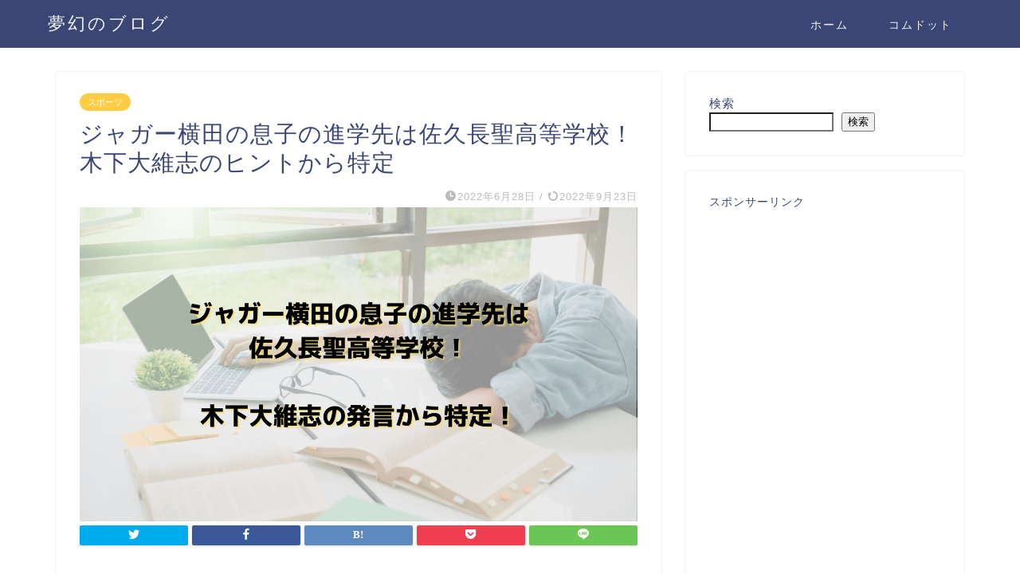

--- FILE ---
content_type: text/html; charset=UTF-8
request_url: https://www.nano-mugen.com/jagoryokota_son_highschool/
body_size: 29022
content:
<!DOCTYPE html>
<html lang="ja">
<head prefix="og: http://ogp.me/ns# fb: http://ogp.me/ns/fb# article: http://ogp.me/ns/article#">
<meta charset="utf-8">
<meta http-equiv="X-UA-Compatible" content="IE=edge">
<meta name="viewport" content="width=device-width, initial-scale=1">
<!-- ここからOGP -->
<meta property="og:type" content="blog">
<meta property="og:title" content="ジャガー横田の息子の進学先は佐久長聖高等学校！木下大維志のヒントから特定｜夢幻のブログ"> 
<meta property="og:url" content="https://www.nano-mugen.com/jagoryokota_son_highschool/"> 
<meta property="og:description" content="ジャガー横田さんと木下博勝さんの息子である大維志くんが高校に進学しましたね。 高校受験では９回不合格という結果となり、一"> 
<meta property="og:image" content="https://www.nano-mugen.com/wp-content/uploads/2022/06/真犯人フラグの考察-原作は？-第一話伏線まとめのコピー-3.png">
<meta property="og:site_name" content="夢幻のブログ">
<meta property="fb:admins" content="">
<meta name="twitter:card" content="summary_large_image">
<!-- ここまでOGP --> 

<meta name="description" itemprop="description" content="ジャガー横田さんと木下博勝さんの息子である大維志くんが高校に進学しましたね。 高校受験では９回不合格という結果となり、一" >
<link rel="shortcut icon" href="https://www.nano-mugen.com/wp-content/themes/jin/favicon.ico">

<script type="text/javascript">
/* <![CDATA[ */
(()=>{var e={};e.g=function(){if("object"==typeof globalThis)return globalThis;try{return this||new Function("return this")()}catch(e){if("object"==typeof window)return window}}(),function(n){let{ampUrl:t,isCustomizePreview:r,isAmpDevMode:o,noampQueryVarName:s,noampQueryVarValue:i,disabledStorageKey:a,mobileUserAgents:c,regexRegex:d}=n;if("undefined"==typeof sessionStorage)return;const g=new RegExp(d);if(!c.some((e=>{const n=e.match(g);return!(!n||!new RegExp(n[1],n[2]).test(navigator.userAgent))||navigator.userAgent.includes(e)})))return;e.g.addEventListener("DOMContentLoaded",(()=>{const e=document.getElementById("amp-mobile-version-switcher");if(!e)return;e.hidden=!1;const n=e.querySelector("a[href]");n&&n.addEventListener("click",(()=>{sessionStorage.removeItem(a)}))}));const u=o&&["paired-browsing-non-amp","paired-browsing-amp"].includes(window.name);if(sessionStorage.getItem(a)||r||u)return;const m=new URL(location.href),h=new URL(t);h.hash=m.hash,m.searchParams.has(s)&&i===m.searchParams.get(s)?sessionStorage.setItem(a,"1"):h.href!==m.href&&(window.stop(),location.replace(h.href))}({"ampUrl":"https:\/\/www.nano-mugen.com\/jagoryokota_son_highschool\/?amp=1","noampQueryVarName":"noamp","noampQueryVarValue":"mobile","disabledStorageKey":"amp_mobile_redirect_disabled","mobileUserAgents":["Mobile","Android","Silk\/","Kindle","BlackBerry","Opera Mini","Opera Mobi"],"regexRegex":"^\\/((?:.|\n)+)\\/([i]*)$","isCustomizePreview":false,"isAmpDevMode":false})})();
/* ]]> */
</script>
<title>ジャガー横田の息子の進学先は佐久長聖高等学校！木下大維志のヒントから特定 - 夢幻のブログ</title>

		<!-- All in One SEO 4.3.5.1 - aioseo.com -->
		<meta name="description" content="ジャガー横田さんと木下博勝さんの息子である大維志くんが高校に進学しましたね。 高校受験では９回不合格という結果" />
		<meta name="robots" content="max-image-preview:large" />
		<link rel="canonical" href="https://www.nano-mugen.com/jagoryokota_son_highschool/" />
		<meta name="generator" content="All in One SEO (AIOSEO) 4.3.5.1 " />
		<meta property="og:locale" content="ja_JP" />
		<meta property="og:site_name" content="夢幻のブログ -" />
		<meta property="og:type" content="article" />
		<meta property="og:title" content="ジャガー横田の息子の進学先は佐久長聖高等学校！木下大維志のヒントから特定 - 夢幻のブログ" />
		<meta property="og:description" content="ジャガー横田さんと木下博勝さんの息子である大維志くんが高校に進学しましたね。 高校受験では９回不合格という結果" />
		<meta property="og:url" content="https://www.nano-mugen.com/jagoryokota_son_highschool/" />
		<meta property="article:published_time" content="2022-06-28T14:20:47+00:00" />
		<meta property="article:modified_time" content="2022-09-23T08:54:48+00:00" />
		<meta name="twitter:card" content="summary" />
		<meta name="twitter:title" content="ジャガー横田の息子の進学先は佐久長聖高等学校！木下大維志のヒントから特定 - 夢幻のブログ" />
		<meta name="twitter:description" content="ジャガー横田さんと木下博勝さんの息子である大維志くんが高校に進学しましたね。 高校受験では９回不合格という結果" />
		<script type="application/ld+json" class="aioseo-schema">
			{"@context":"https:\/\/schema.org","@graph":[{"@type":"BlogPosting","@id":"https:\/\/www.nano-mugen.com\/jagoryokota_son_highschool\/#blogposting","name":"\u30b8\u30e3\u30ac\u30fc\u6a2a\u7530\u306e\u606f\u5b50\u306e\u9032\u5b66\u5148\u306f\u4f50\u4e45\u9577\u8056\u9ad8\u7b49\u5b66\u6821\uff01\u6728\u4e0b\u5927\u7dad\u5fd7\u306e\u30d2\u30f3\u30c8\u304b\u3089\u7279\u5b9a - \u5922\u5e7b\u306e\u30d6\u30ed\u30b0","headline":"\u30b8\u30e3\u30ac\u30fc\u6a2a\u7530\u306e\u606f\u5b50\u306e\u9032\u5b66\u5148\u306f\u4f50\u4e45\u9577\u8056\u9ad8\u7b49\u5b66\u6821\uff01\u6728\u4e0b\u5927\u7dad\u5fd7\u306e\u30d2\u30f3\u30c8\u304b\u3089\u7279\u5b9a","author":{"@id":"https:\/\/www.nano-mugen.com\/author\/nasa73\/#author"},"publisher":{"@id":"https:\/\/www.nano-mugen.com\/#organization"},"image":{"@type":"ImageObject","url":"https:\/\/www.nano-mugen.com\/wp-content\/uploads\/2022\/06\/\u771f\u72af\u4eba\u30d5\u30e9\u30b0\u306e\u8003\u5bdf-\u539f\u4f5c\u306f\uff1f-\u7b2c\u4e00\u8a71\u4f0f\u7dda\u307e\u3068\u3081\u306e\u30b3\u30d4\u30fc-3.png","width":1280,"height":720},"datePublished":"2022-06-28T14:20:47+09:00","dateModified":"2022-09-23T08:54:48+09:00","inLanguage":"ja","mainEntityOfPage":{"@id":"https:\/\/www.nano-mugen.com\/jagoryokota_son_highschool\/#webpage"},"isPartOf":{"@id":"https:\/\/www.nano-mugen.com\/jagoryokota_son_highschool\/#webpage"},"articleSection":"\u30b9\u30dd\u30fc\u30c4"},{"@type":"BreadcrumbList","@id":"https:\/\/www.nano-mugen.com\/jagoryokota_son_highschool\/#breadcrumblist","itemListElement":[{"@type":"ListItem","@id":"https:\/\/www.nano-mugen.com\/#listItem","position":1,"item":{"@type":"WebPage","@id":"https:\/\/www.nano-mugen.com\/","name":"\u30db\u30fc\u30e0","url":"https:\/\/www.nano-mugen.com\/"},"nextItem":"https:\/\/www.nano-mugen.com\/jagoryokota_son_highschool\/#listItem"},{"@type":"ListItem","@id":"https:\/\/www.nano-mugen.com\/jagoryokota_son_highschool\/#listItem","position":2,"item":{"@type":"WebPage","@id":"https:\/\/www.nano-mugen.com\/jagoryokota_son_highschool\/","name":"\u30b8\u30e3\u30ac\u30fc\u6a2a\u7530\u306e\u606f\u5b50\u306e\u9032\u5b66\u5148\u306f\u4f50\u4e45\u9577\u8056\u9ad8\u7b49\u5b66\u6821\uff01\u6728\u4e0b\u5927\u7dad\u5fd7\u306e\u30d2\u30f3\u30c8\u304b\u3089\u7279\u5b9a","description":"\u30b8\u30e3\u30ac\u30fc\u6a2a\u7530\u3055\u3093\u3068\u6728\u4e0b\u535a\u52dd\u3055\u3093\u306e\u606f\u5b50\u3067\u3042\u308b\u5927\u7dad\u5fd7\u304f\u3093\u304c\u9ad8\u6821\u306b\u9032\u5b66\u3057\u307e\u3057\u305f\u306d\u3002 \u9ad8\u6821\u53d7\u9a13\u3067\u306f\uff19\u56de\u4e0d\u5408\u683c\u3068\u3044\u3046\u7d50\u679c","url":"https:\/\/www.nano-mugen.com\/jagoryokota_son_highschool\/"},"previousItem":"https:\/\/www.nano-mugen.com\/#listItem"}]},{"@type":"Organization","@id":"https:\/\/www.nano-mugen.com\/#organization","name":"\u5922\u5e7b\u306e\u30d6\u30ed\u30b0","url":"https:\/\/www.nano-mugen.com\/"},{"@type":"Person","@id":"https:\/\/www.nano-mugen.com\/author\/nasa73\/#author","url":"https:\/\/www.nano-mugen.com\/author\/nasa73\/","name":"nasa73","image":{"@type":"ImageObject","@id":"https:\/\/www.nano-mugen.com\/jagoryokota_son_highschool\/#authorImage","url":"https:\/\/secure.gravatar.com\/avatar\/c30c12eb43d11c35f86d0754468e2d18992b45139a419ad5d80a7156938a6c47?s=96&d=mm&r=g","width":96,"height":96,"caption":"nasa73"}},{"@type":"WebPage","@id":"https:\/\/www.nano-mugen.com\/jagoryokota_son_highschool\/#webpage","url":"https:\/\/www.nano-mugen.com\/jagoryokota_son_highschool\/","name":"\u30b8\u30e3\u30ac\u30fc\u6a2a\u7530\u306e\u606f\u5b50\u306e\u9032\u5b66\u5148\u306f\u4f50\u4e45\u9577\u8056\u9ad8\u7b49\u5b66\u6821\uff01\u6728\u4e0b\u5927\u7dad\u5fd7\u306e\u30d2\u30f3\u30c8\u304b\u3089\u7279\u5b9a - \u5922\u5e7b\u306e\u30d6\u30ed\u30b0","description":"\u30b8\u30e3\u30ac\u30fc\u6a2a\u7530\u3055\u3093\u3068\u6728\u4e0b\u535a\u52dd\u3055\u3093\u306e\u606f\u5b50\u3067\u3042\u308b\u5927\u7dad\u5fd7\u304f\u3093\u304c\u9ad8\u6821\u306b\u9032\u5b66\u3057\u307e\u3057\u305f\u306d\u3002 \u9ad8\u6821\u53d7\u9a13\u3067\u306f\uff19\u56de\u4e0d\u5408\u683c\u3068\u3044\u3046\u7d50\u679c","inLanguage":"ja","isPartOf":{"@id":"https:\/\/www.nano-mugen.com\/#website"},"breadcrumb":{"@id":"https:\/\/www.nano-mugen.com\/jagoryokota_son_highschool\/#breadcrumblist"},"author":{"@id":"https:\/\/www.nano-mugen.com\/author\/nasa73\/#author"},"creator":{"@id":"https:\/\/www.nano-mugen.com\/author\/nasa73\/#author"},"image":{"@type":"ImageObject","url":"https:\/\/www.nano-mugen.com\/wp-content\/uploads\/2022\/06\/\u771f\u72af\u4eba\u30d5\u30e9\u30b0\u306e\u8003\u5bdf-\u539f\u4f5c\u306f\uff1f-\u7b2c\u4e00\u8a71\u4f0f\u7dda\u307e\u3068\u3081\u306e\u30b3\u30d4\u30fc-3.png","@id":"https:\/\/www.nano-mugen.com\/#mainImage","width":1280,"height":720},"primaryImageOfPage":{"@id":"https:\/\/www.nano-mugen.com\/jagoryokota_son_highschool\/#mainImage"},"datePublished":"2022-06-28T14:20:47+09:00","dateModified":"2022-09-23T08:54:48+09:00"},{"@type":"WebSite","@id":"https:\/\/www.nano-mugen.com\/#website","url":"https:\/\/www.nano-mugen.com\/","name":"\u5922\u5e7b\u306e\u30d6\u30ed\u30b0","inLanguage":"ja","publisher":{"@id":"https:\/\/www.nano-mugen.com\/#organization"}}]}
		</script>
		<!-- All in One SEO -->

<link rel='dns-prefetch' href='//webfonts.xserver.jp' />
<link rel='dns-prefetch' href='//ajax.googleapis.com' />
<link rel='dns-prefetch' href='//cdnjs.cloudflare.com' />
<link rel='dns-prefetch' href='//use.fontawesome.com' />
<link rel='dns-prefetch' href='//www.googletagmanager.com' />
<link rel="alternate" type="application/rss+xml" title="夢幻のブログ &raquo; フィード" href="https://www.nano-mugen.com/feed/" />
<link rel="alternate" type="application/rss+xml" title="夢幻のブログ &raquo; コメントフィード" href="https://www.nano-mugen.com/comments/feed/" />
<link rel="alternate" type="application/rss+xml" title="夢幻のブログ &raquo; ジャガー横田の息子の進学先は佐久長聖高等学校！木下大維志のヒントから特定 のコメントのフィード" href="https://www.nano-mugen.com/jagoryokota_son_highschool/feed/" />
<link rel="alternate" title="oEmbed (JSON)" type="application/json+oembed" href="https://www.nano-mugen.com/wp-json/oembed/1.0/embed?url=https%3A%2F%2Fwww.nano-mugen.com%2Fjagoryokota_son_highschool%2F" />
<link rel="alternate" title="oEmbed (XML)" type="text/xml+oembed" href="https://www.nano-mugen.com/wp-json/oembed/1.0/embed?url=https%3A%2F%2Fwww.nano-mugen.com%2Fjagoryokota_son_highschool%2F&#038;format=xml" />
<style id='wp-img-auto-sizes-contain-inline-css' type='text/css'>
img:is([sizes=auto i],[sizes^="auto," i]){contain-intrinsic-size:3000px 1500px}
/*# sourceURL=wp-img-auto-sizes-contain-inline-css */
</style>
<style id='wp-emoji-styles-inline-css' type='text/css'>

	img.wp-smiley, img.emoji {
		display: inline !important;
		border: none !important;
		box-shadow: none !important;
		height: 1em !important;
		width: 1em !important;
		margin: 0 0.07em !important;
		vertical-align: -0.1em !important;
		background: none !important;
		padding: 0 !important;
	}
/*# sourceURL=wp-emoji-styles-inline-css */
</style>
<style id='wp-block-library-inline-css' type='text/css'>
:root{--wp-block-synced-color:#7a00df;--wp-block-synced-color--rgb:122,0,223;--wp-bound-block-color:var(--wp-block-synced-color);--wp-editor-canvas-background:#ddd;--wp-admin-theme-color:#007cba;--wp-admin-theme-color--rgb:0,124,186;--wp-admin-theme-color-darker-10:#006ba1;--wp-admin-theme-color-darker-10--rgb:0,107,160.5;--wp-admin-theme-color-darker-20:#005a87;--wp-admin-theme-color-darker-20--rgb:0,90,135;--wp-admin-border-width-focus:2px}@media (min-resolution:192dpi){:root{--wp-admin-border-width-focus:1.5px}}.wp-element-button{cursor:pointer}:root .has-very-light-gray-background-color{background-color:#eee}:root .has-very-dark-gray-background-color{background-color:#313131}:root .has-very-light-gray-color{color:#eee}:root .has-very-dark-gray-color{color:#313131}:root .has-vivid-green-cyan-to-vivid-cyan-blue-gradient-background{background:linear-gradient(135deg,#00d084,#0693e3)}:root .has-purple-crush-gradient-background{background:linear-gradient(135deg,#34e2e4,#4721fb 50%,#ab1dfe)}:root .has-hazy-dawn-gradient-background{background:linear-gradient(135deg,#faaca8,#dad0ec)}:root .has-subdued-olive-gradient-background{background:linear-gradient(135deg,#fafae1,#67a671)}:root .has-atomic-cream-gradient-background{background:linear-gradient(135deg,#fdd79a,#004a59)}:root .has-nightshade-gradient-background{background:linear-gradient(135deg,#330968,#31cdcf)}:root .has-midnight-gradient-background{background:linear-gradient(135deg,#020381,#2874fc)}:root{--wp--preset--font-size--normal:16px;--wp--preset--font-size--huge:42px}.has-regular-font-size{font-size:1em}.has-larger-font-size{font-size:2.625em}.has-normal-font-size{font-size:var(--wp--preset--font-size--normal)}.has-huge-font-size{font-size:var(--wp--preset--font-size--huge)}.has-text-align-center{text-align:center}.has-text-align-left{text-align:left}.has-text-align-right{text-align:right}.has-fit-text{white-space:nowrap!important}#end-resizable-editor-section{display:none}.aligncenter{clear:both}.items-justified-left{justify-content:flex-start}.items-justified-center{justify-content:center}.items-justified-right{justify-content:flex-end}.items-justified-space-between{justify-content:space-between}.screen-reader-text{border:0;clip-path:inset(50%);height:1px;margin:-1px;overflow:hidden;padding:0;position:absolute;width:1px;word-wrap:normal!important}.screen-reader-text:focus{background-color:#ddd;clip-path:none;color:#444;display:block;font-size:1em;height:auto;left:5px;line-height:normal;padding:15px 23px 14px;text-decoration:none;top:5px;width:auto;z-index:100000}html :where(.has-border-color){border-style:solid}html :where([style*=border-top-color]){border-top-style:solid}html :where([style*=border-right-color]){border-right-style:solid}html :where([style*=border-bottom-color]){border-bottom-style:solid}html :where([style*=border-left-color]){border-left-style:solid}html :where([style*=border-width]){border-style:solid}html :where([style*=border-top-width]){border-top-style:solid}html :where([style*=border-right-width]){border-right-style:solid}html :where([style*=border-bottom-width]){border-bottom-style:solid}html :where([style*=border-left-width]){border-left-style:solid}html :where(img[class*=wp-image-]){height:auto;max-width:100%}:where(figure){margin:0 0 1em}html :where(.is-position-sticky){--wp-admin--admin-bar--position-offset:var(--wp-admin--admin-bar--height,0px)}@media screen and (max-width:600px){html :where(.is-position-sticky){--wp-admin--admin-bar--position-offset:0px}}
.has-text-align-justify{text-align:justify;}

/*# sourceURL=wp-block-library-inline-css */
</style><style id='wp-block-archives-inline-css' type='text/css'>
.wp-block-archives{box-sizing:border-box}.wp-block-archives-dropdown label{display:block}
/*# sourceURL=https://www.nano-mugen.com/wp-includes/blocks/archives/style.min.css */
</style>
<style id='wp-block-categories-inline-css' type='text/css'>
.wp-block-categories{box-sizing:border-box}.wp-block-categories.alignleft{margin-right:2em}.wp-block-categories.alignright{margin-left:2em}.wp-block-categories.wp-block-categories-dropdown.aligncenter{text-align:center}.wp-block-categories .wp-block-categories__label{display:block;width:100%}
/*# sourceURL=https://www.nano-mugen.com/wp-includes/blocks/categories/style.min.css */
</style>
<style id='wp-block-heading-inline-css' type='text/css'>
h1:where(.wp-block-heading).has-background,h2:where(.wp-block-heading).has-background,h3:where(.wp-block-heading).has-background,h4:where(.wp-block-heading).has-background,h5:where(.wp-block-heading).has-background,h6:where(.wp-block-heading).has-background{padding:1.25em 2.375em}h1.has-text-align-left[style*=writing-mode]:where([style*=vertical-lr]),h1.has-text-align-right[style*=writing-mode]:where([style*=vertical-rl]),h2.has-text-align-left[style*=writing-mode]:where([style*=vertical-lr]),h2.has-text-align-right[style*=writing-mode]:where([style*=vertical-rl]),h3.has-text-align-left[style*=writing-mode]:where([style*=vertical-lr]),h3.has-text-align-right[style*=writing-mode]:where([style*=vertical-rl]),h4.has-text-align-left[style*=writing-mode]:where([style*=vertical-lr]),h4.has-text-align-right[style*=writing-mode]:where([style*=vertical-rl]),h5.has-text-align-left[style*=writing-mode]:where([style*=vertical-lr]),h5.has-text-align-right[style*=writing-mode]:where([style*=vertical-rl]),h6.has-text-align-left[style*=writing-mode]:where([style*=vertical-lr]),h6.has-text-align-right[style*=writing-mode]:where([style*=vertical-rl]){rotate:180deg}
/*# sourceURL=https://www.nano-mugen.com/wp-includes/blocks/heading/style.min.css */
</style>
<style id='wp-block-image-inline-css' type='text/css'>
.wp-block-image>a,.wp-block-image>figure>a{display:inline-block}.wp-block-image img{box-sizing:border-box;height:auto;max-width:100%;vertical-align:bottom}@media not (prefers-reduced-motion){.wp-block-image img.hide{visibility:hidden}.wp-block-image img.show{animation:show-content-image .4s}}.wp-block-image[style*=border-radius] img,.wp-block-image[style*=border-radius]>a{border-radius:inherit}.wp-block-image.has-custom-border img{box-sizing:border-box}.wp-block-image.aligncenter{text-align:center}.wp-block-image.alignfull>a,.wp-block-image.alignwide>a{width:100%}.wp-block-image.alignfull img,.wp-block-image.alignwide img{height:auto;width:100%}.wp-block-image .aligncenter,.wp-block-image .alignleft,.wp-block-image .alignright,.wp-block-image.aligncenter,.wp-block-image.alignleft,.wp-block-image.alignright{display:table}.wp-block-image .aligncenter>figcaption,.wp-block-image .alignleft>figcaption,.wp-block-image .alignright>figcaption,.wp-block-image.aligncenter>figcaption,.wp-block-image.alignleft>figcaption,.wp-block-image.alignright>figcaption{caption-side:bottom;display:table-caption}.wp-block-image .alignleft{float:left;margin:.5em 1em .5em 0}.wp-block-image .alignright{float:right;margin:.5em 0 .5em 1em}.wp-block-image .aligncenter{margin-left:auto;margin-right:auto}.wp-block-image :where(figcaption){margin-bottom:1em;margin-top:.5em}.wp-block-image.is-style-circle-mask img{border-radius:9999px}@supports ((-webkit-mask-image:none) or (mask-image:none)) or (-webkit-mask-image:none){.wp-block-image.is-style-circle-mask img{border-radius:0;-webkit-mask-image:url('data:image/svg+xml;utf8,<svg viewBox="0 0 100 100" xmlns="http://www.w3.org/2000/svg"><circle cx="50" cy="50" r="50"/></svg>');mask-image:url('data:image/svg+xml;utf8,<svg viewBox="0 0 100 100" xmlns="http://www.w3.org/2000/svg"><circle cx="50" cy="50" r="50"/></svg>');mask-mode:alpha;-webkit-mask-position:center;mask-position:center;-webkit-mask-repeat:no-repeat;mask-repeat:no-repeat;-webkit-mask-size:contain;mask-size:contain}}:root :where(.wp-block-image.is-style-rounded img,.wp-block-image .is-style-rounded img){border-radius:9999px}.wp-block-image figure{margin:0}.wp-lightbox-container{display:flex;flex-direction:column;position:relative}.wp-lightbox-container img{cursor:zoom-in}.wp-lightbox-container img:hover+button{opacity:1}.wp-lightbox-container button{align-items:center;backdrop-filter:blur(16px) saturate(180%);background-color:#5a5a5a40;border:none;border-radius:4px;cursor:zoom-in;display:flex;height:20px;justify-content:center;opacity:0;padding:0;position:absolute;right:16px;text-align:center;top:16px;width:20px;z-index:100}@media not (prefers-reduced-motion){.wp-lightbox-container button{transition:opacity .2s ease}}.wp-lightbox-container button:focus-visible{outline:3px auto #5a5a5a40;outline:3px auto -webkit-focus-ring-color;outline-offset:3px}.wp-lightbox-container button:hover{cursor:pointer;opacity:1}.wp-lightbox-container button:focus{opacity:1}.wp-lightbox-container button:focus,.wp-lightbox-container button:hover,.wp-lightbox-container button:not(:hover):not(:active):not(.has-background){background-color:#5a5a5a40;border:none}.wp-lightbox-overlay{box-sizing:border-box;cursor:zoom-out;height:100vh;left:0;overflow:hidden;position:fixed;top:0;visibility:hidden;width:100%;z-index:100000}.wp-lightbox-overlay .close-button{align-items:center;cursor:pointer;display:flex;justify-content:center;min-height:40px;min-width:40px;padding:0;position:absolute;right:calc(env(safe-area-inset-right) + 16px);top:calc(env(safe-area-inset-top) + 16px);z-index:5000000}.wp-lightbox-overlay .close-button:focus,.wp-lightbox-overlay .close-button:hover,.wp-lightbox-overlay .close-button:not(:hover):not(:active):not(.has-background){background:none;border:none}.wp-lightbox-overlay .lightbox-image-container{height:var(--wp--lightbox-container-height);left:50%;overflow:hidden;position:absolute;top:50%;transform:translate(-50%,-50%);transform-origin:top left;width:var(--wp--lightbox-container-width);z-index:9999999999}.wp-lightbox-overlay .wp-block-image{align-items:center;box-sizing:border-box;display:flex;height:100%;justify-content:center;margin:0;position:relative;transform-origin:0 0;width:100%;z-index:3000000}.wp-lightbox-overlay .wp-block-image img{height:var(--wp--lightbox-image-height);min-height:var(--wp--lightbox-image-height);min-width:var(--wp--lightbox-image-width);width:var(--wp--lightbox-image-width)}.wp-lightbox-overlay .wp-block-image figcaption{display:none}.wp-lightbox-overlay button{background:none;border:none}.wp-lightbox-overlay .scrim{background-color:#fff;height:100%;opacity:.9;position:absolute;width:100%;z-index:2000000}.wp-lightbox-overlay.active{visibility:visible}@media not (prefers-reduced-motion){.wp-lightbox-overlay.active{animation:turn-on-visibility .25s both}.wp-lightbox-overlay.active img{animation:turn-on-visibility .35s both}.wp-lightbox-overlay.show-closing-animation:not(.active){animation:turn-off-visibility .35s both}.wp-lightbox-overlay.show-closing-animation:not(.active) img{animation:turn-off-visibility .25s both}.wp-lightbox-overlay.zoom.active{animation:none;opacity:1;visibility:visible}.wp-lightbox-overlay.zoom.active .lightbox-image-container{animation:lightbox-zoom-in .4s}.wp-lightbox-overlay.zoom.active .lightbox-image-container img{animation:none}.wp-lightbox-overlay.zoom.active .scrim{animation:turn-on-visibility .4s forwards}.wp-lightbox-overlay.zoom.show-closing-animation:not(.active){animation:none}.wp-lightbox-overlay.zoom.show-closing-animation:not(.active) .lightbox-image-container{animation:lightbox-zoom-out .4s}.wp-lightbox-overlay.zoom.show-closing-animation:not(.active) .lightbox-image-container img{animation:none}.wp-lightbox-overlay.zoom.show-closing-animation:not(.active) .scrim{animation:turn-off-visibility .4s forwards}}@keyframes show-content-image{0%{visibility:hidden}99%{visibility:hidden}to{visibility:visible}}@keyframes turn-on-visibility{0%{opacity:0}to{opacity:1}}@keyframes turn-off-visibility{0%{opacity:1;visibility:visible}99%{opacity:0;visibility:visible}to{opacity:0;visibility:hidden}}@keyframes lightbox-zoom-in{0%{transform:translate(calc((-100vw + var(--wp--lightbox-scrollbar-width))/2 + var(--wp--lightbox-initial-left-position)),calc(-50vh + var(--wp--lightbox-initial-top-position))) scale(var(--wp--lightbox-scale))}to{transform:translate(-50%,-50%) scale(1)}}@keyframes lightbox-zoom-out{0%{transform:translate(-50%,-50%) scale(1);visibility:visible}99%{visibility:visible}to{transform:translate(calc((-100vw + var(--wp--lightbox-scrollbar-width))/2 + var(--wp--lightbox-initial-left-position)),calc(-50vh + var(--wp--lightbox-initial-top-position))) scale(var(--wp--lightbox-scale));visibility:hidden}}
/*# sourceURL=https://www.nano-mugen.com/wp-includes/blocks/image/style.min.css */
</style>
<style id='wp-block-latest-posts-inline-css' type='text/css'>
.wp-block-latest-posts{box-sizing:border-box}.wp-block-latest-posts.alignleft{margin-right:2em}.wp-block-latest-posts.alignright{margin-left:2em}.wp-block-latest-posts.wp-block-latest-posts__list{list-style:none}.wp-block-latest-posts.wp-block-latest-posts__list li{clear:both;overflow-wrap:break-word}.wp-block-latest-posts.is-grid{display:flex;flex-wrap:wrap}.wp-block-latest-posts.is-grid li{margin:0 1.25em 1.25em 0;width:100%}@media (min-width:600px){.wp-block-latest-posts.columns-2 li{width:calc(50% - .625em)}.wp-block-latest-posts.columns-2 li:nth-child(2n){margin-right:0}.wp-block-latest-posts.columns-3 li{width:calc(33.33333% - .83333em)}.wp-block-latest-posts.columns-3 li:nth-child(3n){margin-right:0}.wp-block-latest-posts.columns-4 li{width:calc(25% - .9375em)}.wp-block-latest-posts.columns-4 li:nth-child(4n){margin-right:0}.wp-block-latest-posts.columns-5 li{width:calc(20% - 1em)}.wp-block-latest-posts.columns-5 li:nth-child(5n){margin-right:0}.wp-block-latest-posts.columns-6 li{width:calc(16.66667% - 1.04167em)}.wp-block-latest-posts.columns-6 li:nth-child(6n){margin-right:0}}:root :where(.wp-block-latest-posts.is-grid){padding:0}:root :where(.wp-block-latest-posts.wp-block-latest-posts__list){padding-left:0}.wp-block-latest-posts__post-author,.wp-block-latest-posts__post-date{display:block;font-size:.8125em}.wp-block-latest-posts__post-excerpt,.wp-block-latest-posts__post-full-content{margin-bottom:1em;margin-top:.5em}.wp-block-latest-posts__featured-image a{display:inline-block}.wp-block-latest-posts__featured-image img{height:auto;max-width:100%;width:auto}.wp-block-latest-posts__featured-image.alignleft{float:left;margin-right:1em}.wp-block-latest-posts__featured-image.alignright{float:right;margin-left:1em}.wp-block-latest-posts__featured-image.aligncenter{margin-bottom:1em;text-align:center}
/*# sourceURL=https://www.nano-mugen.com/wp-includes/blocks/latest-posts/style.min.css */
</style>
<style id='wp-block-list-inline-css' type='text/css'>
ol,ul{box-sizing:border-box}:root :where(.wp-block-list.has-background){padding:1.25em 2.375em}
/*# sourceURL=https://www.nano-mugen.com/wp-includes/blocks/list/style.min.css */
</style>
<style id='wp-block-search-inline-css' type='text/css'>
.wp-block-search__button{margin-left:10px;word-break:normal}.wp-block-search__button.has-icon{line-height:0}.wp-block-search__button svg{height:1.25em;min-height:24px;min-width:24px;width:1.25em;fill:currentColor;vertical-align:text-bottom}:where(.wp-block-search__button){border:1px solid #ccc;padding:6px 10px}.wp-block-search__inside-wrapper{display:flex;flex:auto;flex-wrap:nowrap;max-width:100%}.wp-block-search__label{width:100%}.wp-block-search.wp-block-search__button-only .wp-block-search__button{box-sizing:border-box;display:flex;flex-shrink:0;justify-content:center;margin-left:0;max-width:100%}.wp-block-search.wp-block-search__button-only .wp-block-search__inside-wrapper{min-width:0!important;transition-property:width}.wp-block-search.wp-block-search__button-only .wp-block-search__input{flex-basis:100%;transition-duration:.3s}.wp-block-search.wp-block-search__button-only.wp-block-search__searchfield-hidden,.wp-block-search.wp-block-search__button-only.wp-block-search__searchfield-hidden .wp-block-search__inside-wrapper{overflow:hidden}.wp-block-search.wp-block-search__button-only.wp-block-search__searchfield-hidden .wp-block-search__input{border-left-width:0!important;border-right-width:0!important;flex-basis:0;flex-grow:0;margin:0;min-width:0!important;padding-left:0!important;padding-right:0!important;width:0!important}:where(.wp-block-search__input){appearance:none;border:1px solid #949494;flex-grow:1;font-family:inherit;font-size:inherit;font-style:inherit;font-weight:inherit;letter-spacing:inherit;line-height:inherit;margin-left:0;margin-right:0;min-width:3rem;padding:8px;text-decoration:unset!important;text-transform:inherit}:where(.wp-block-search__button-inside .wp-block-search__inside-wrapper){background-color:#fff;border:1px solid #949494;box-sizing:border-box;padding:4px}:where(.wp-block-search__button-inside .wp-block-search__inside-wrapper) .wp-block-search__input{border:none;border-radius:0;padding:0 4px}:where(.wp-block-search__button-inside .wp-block-search__inside-wrapper) .wp-block-search__input:focus{outline:none}:where(.wp-block-search__button-inside .wp-block-search__inside-wrapper) :where(.wp-block-search__button){padding:4px 8px}.wp-block-search.aligncenter .wp-block-search__inside-wrapper{margin:auto}.wp-block[data-align=right] .wp-block-search.wp-block-search__button-only .wp-block-search__inside-wrapper{float:right}
/*# sourceURL=https://www.nano-mugen.com/wp-includes/blocks/search/style.min.css */
</style>
<style id='wp-block-group-inline-css' type='text/css'>
.wp-block-group{box-sizing:border-box}:where(.wp-block-group.wp-block-group-is-layout-constrained){position:relative}
/*# sourceURL=https://www.nano-mugen.com/wp-includes/blocks/group/style.min.css */
</style>
<style id='wp-block-paragraph-inline-css' type='text/css'>
.is-small-text{font-size:.875em}.is-regular-text{font-size:1em}.is-large-text{font-size:2.25em}.is-larger-text{font-size:3em}.has-drop-cap:not(:focus):first-letter{float:left;font-size:8.4em;font-style:normal;font-weight:100;line-height:.68;margin:.05em .1em 0 0;text-transform:uppercase}body.rtl .has-drop-cap:not(:focus):first-letter{float:none;margin-left:.1em}p.has-drop-cap.has-background{overflow:hidden}:root :where(p.has-background){padding:1.25em 2.375em}:where(p.has-text-color:not(.has-link-color)) a{color:inherit}p.has-text-align-left[style*="writing-mode:vertical-lr"],p.has-text-align-right[style*="writing-mode:vertical-rl"]{rotate:180deg}
/*# sourceURL=https://www.nano-mugen.com/wp-includes/blocks/paragraph/style.min.css */
</style>
<style id='wp-block-quote-inline-css' type='text/css'>
.wp-block-quote{box-sizing:border-box;overflow-wrap:break-word}.wp-block-quote.is-large:where(:not(.is-style-plain)),.wp-block-quote.is-style-large:where(:not(.is-style-plain)){margin-bottom:1em;padding:0 1em}.wp-block-quote.is-large:where(:not(.is-style-plain)) p,.wp-block-quote.is-style-large:where(:not(.is-style-plain)) p{font-size:1.5em;font-style:italic;line-height:1.6}.wp-block-quote.is-large:where(:not(.is-style-plain)) cite,.wp-block-quote.is-large:where(:not(.is-style-plain)) footer,.wp-block-quote.is-style-large:where(:not(.is-style-plain)) cite,.wp-block-quote.is-style-large:where(:not(.is-style-plain)) footer{font-size:1.125em;text-align:right}.wp-block-quote>cite{display:block}
/*# sourceURL=https://www.nano-mugen.com/wp-includes/blocks/quote/style.min.css */
</style>
<style id='global-styles-inline-css' type='text/css'>
:root{--wp--preset--aspect-ratio--square: 1;--wp--preset--aspect-ratio--4-3: 4/3;--wp--preset--aspect-ratio--3-4: 3/4;--wp--preset--aspect-ratio--3-2: 3/2;--wp--preset--aspect-ratio--2-3: 2/3;--wp--preset--aspect-ratio--16-9: 16/9;--wp--preset--aspect-ratio--9-16: 9/16;--wp--preset--color--black: #000000;--wp--preset--color--cyan-bluish-gray: #abb8c3;--wp--preset--color--white: #ffffff;--wp--preset--color--pale-pink: #f78da7;--wp--preset--color--vivid-red: #cf2e2e;--wp--preset--color--luminous-vivid-orange: #ff6900;--wp--preset--color--luminous-vivid-amber: #fcb900;--wp--preset--color--light-green-cyan: #7bdcb5;--wp--preset--color--vivid-green-cyan: #00d084;--wp--preset--color--pale-cyan-blue: #8ed1fc;--wp--preset--color--vivid-cyan-blue: #0693e3;--wp--preset--color--vivid-purple: #9b51e0;--wp--preset--gradient--vivid-cyan-blue-to-vivid-purple: linear-gradient(135deg,rgb(6,147,227) 0%,rgb(155,81,224) 100%);--wp--preset--gradient--light-green-cyan-to-vivid-green-cyan: linear-gradient(135deg,rgb(122,220,180) 0%,rgb(0,208,130) 100%);--wp--preset--gradient--luminous-vivid-amber-to-luminous-vivid-orange: linear-gradient(135deg,rgb(252,185,0) 0%,rgb(255,105,0) 100%);--wp--preset--gradient--luminous-vivid-orange-to-vivid-red: linear-gradient(135deg,rgb(255,105,0) 0%,rgb(207,46,46) 100%);--wp--preset--gradient--very-light-gray-to-cyan-bluish-gray: linear-gradient(135deg,rgb(238,238,238) 0%,rgb(169,184,195) 100%);--wp--preset--gradient--cool-to-warm-spectrum: linear-gradient(135deg,rgb(74,234,220) 0%,rgb(151,120,209) 20%,rgb(207,42,186) 40%,rgb(238,44,130) 60%,rgb(251,105,98) 80%,rgb(254,248,76) 100%);--wp--preset--gradient--blush-light-purple: linear-gradient(135deg,rgb(255,206,236) 0%,rgb(152,150,240) 100%);--wp--preset--gradient--blush-bordeaux: linear-gradient(135deg,rgb(254,205,165) 0%,rgb(254,45,45) 50%,rgb(107,0,62) 100%);--wp--preset--gradient--luminous-dusk: linear-gradient(135deg,rgb(255,203,112) 0%,rgb(199,81,192) 50%,rgb(65,88,208) 100%);--wp--preset--gradient--pale-ocean: linear-gradient(135deg,rgb(255,245,203) 0%,rgb(182,227,212) 50%,rgb(51,167,181) 100%);--wp--preset--gradient--electric-grass: linear-gradient(135deg,rgb(202,248,128) 0%,rgb(113,206,126) 100%);--wp--preset--gradient--midnight: linear-gradient(135deg,rgb(2,3,129) 0%,rgb(40,116,252) 100%);--wp--preset--font-size--small: 13px;--wp--preset--font-size--medium: 20px;--wp--preset--font-size--large: 36px;--wp--preset--font-size--x-large: 42px;--wp--preset--spacing--20: 0.44rem;--wp--preset--spacing--30: 0.67rem;--wp--preset--spacing--40: 1rem;--wp--preset--spacing--50: 1.5rem;--wp--preset--spacing--60: 2.25rem;--wp--preset--spacing--70: 3.38rem;--wp--preset--spacing--80: 5.06rem;--wp--preset--shadow--natural: 6px 6px 9px rgba(0, 0, 0, 0.2);--wp--preset--shadow--deep: 12px 12px 50px rgba(0, 0, 0, 0.4);--wp--preset--shadow--sharp: 6px 6px 0px rgba(0, 0, 0, 0.2);--wp--preset--shadow--outlined: 6px 6px 0px -3px rgb(255, 255, 255), 6px 6px rgb(0, 0, 0);--wp--preset--shadow--crisp: 6px 6px 0px rgb(0, 0, 0);}:where(.is-layout-flex){gap: 0.5em;}:where(.is-layout-grid){gap: 0.5em;}body .is-layout-flex{display: flex;}.is-layout-flex{flex-wrap: wrap;align-items: center;}.is-layout-flex > :is(*, div){margin: 0;}body .is-layout-grid{display: grid;}.is-layout-grid > :is(*, div){margin: 0;}:where(.wp-block-columns.is-layout-flex){gap: 2em;}:where(.wp-block-columns.is-layout-grid){gap: 2em;}:where(.wp-block-post-template.is-layout-flex){gap: 1.25em;}:where(.wp-block-post-template.is-layout-grid){gap: 1.25em;}.has-black-color{color: var(--wp--preset--color--black) !important;}.has-cyan-bluish-gray-color{color: var(--wp--preset--color--cyan-bluish-gray) !important;}.has-white-color{color: var(--wp--preset--color--white) !important;}.has-pale-pink-color{color: var(--wp--preset--color--pale-pink) !important;}.has-vivid-red-color{color: var(--wp--preset--color--vivid-red) !important;}.has-luminous-vivid-orange-color{color: var(--wp--preset--color--luminous-vivid-orange) !important;}.has-luminous-vivid-amber-color{color: var(--wp--preset--color--luminous-vivid-amber) !important;}.has-light-green-cyan-color{color: var(--wp--preset--color--light-green-cyan) !important;}.has-vivid-green-cyan-color{color: var(--wp--preset--color--vivid-green-cyan) !important;}.has-pale-cyan-blue-color{color: var(--wp--preset--color--pale-cyan-blue) !important;}.has-vivid-cyan-blue-color{color: var(--wp--preset--color--vivid-cyan-blue) !important;}.has-vivid-purple-color{color: var(--wp--preset--color--vivid-purple) !important;}.has-black-background-color{background-color: var(--wp--preset--color--black) !important;}.has-cyan-bluish-gray-background-color{background-color: var(--wp--preset--color--cyan-bluish-gray) !important;}.has-white-background-color{background-color: var(--wp--preset--color--white) !important;}.has-pale-pink-background-color{background-color: var(--wp--preset--color--pale-pink) !important;}.has-vivid-red-background-color{background-color: var(--wp--preset--color--vivid-red) !important;}.has-luminous-vivid-orange-background-color{background-color: var(--wp--preset--color--luminous-vivid-orange) !important;}.has-luminous-vivid-amber-background-color{background-color: var(--wp--preset--color--luminous-vivid-amber) !important;}.has-light-green-cyan-background-color{background-color: var(--wp--preset--color--light-green-cyan) !important;}.has-vivid-green-cyan-background-color{background-color: var(--wp--preset--color--vivid-green-cyan) !important;}.has-pale-cyan-blue-background-color{background-color: var(--wp--preset--color--pale-cyan-blue) !important;}.has-vivid-cyan-blue-background-color{background-color: var(--wp--preset--color--vivid-cyan-blue) !important;}.has-vivid-purple-background-color{background-color: var(--wp--preset--color--vivid-purple) !important;}.has-black-border-color{border-color: var(--wp--preset--color--black) !important;}.has-cyan-bluish-gray-border-color{border-color: var(--wp--preset--color--cyan-bluish-gray) !important;}.has-white-border-color{border-color: var(--wp--preset--color--white) !important;}.has-pale-pink-border-color{border-color: var(--wp--preset--color--pale-pink) !important;}.has-vivid-red-border-color{border-color: var(--wp--preset--color--vivid-red) !important;}.has-luminous-vivid-orange-border-color{border-color: var(--wp--preset--color--luminous-vivid-orange) !important;}.has-luminous-vivid-amber-border-color{border-color: var(--wp--preset--color--luminous-vivid-amber) !important;}.has-light-green-cyan-border-color{border-color: var(--wp--preset--color--light-green-cyan) !important;}.has-vivid-green-cyan-border-color{border-color: var(--wp--preset--color--vivid-green-cyan) !important;}.has-pale-cyan-blue-border-color{border-color: var(--wp--preset--color--pale-cyan-blue) !important;}.has-vivid-cyan-blue-border-color{border-color: var(--wp--preset--color--vivid-cyan-blue) !important;}.has-vivid-purple-border-color{border-color: var(--wp--preset--color--vivid-purple) !important;}.has-vivid-cyan-blue-to-vivid-purple-gradient-background{background: var(--wp--preset--gradient--vivid-cyan-blue-to-vivid-purple) !important;}.has-light-green-cyan-to-vivid-green-cyan-gradient-background{background: var(--wp--preset--gradient--light-green-cyan-to-vivid-green-cyan) !important;}.has-luminous-vivid-amber-to-luminous-vivid-orange-gradient-background{background: var(--wp--preset--gradient--luminous-vivid-amber-to-luminous-vivid-orange) !important;}.has-luminous-vivid-orange-to-vivid-red-gradient-background{background: var(--wp--preset--gradient--luminous-vivid-orange-to-vivid-red) !important;}.has-very-light-gray-to-cyan-bluish-gray-gradient-background{background: var(--wp--preset--gradient--very-light-gray-to-cyan-bluish-gray) !important;}.has-cool-to-warm-spectrum-gradient-background{background: var(--wp--preset--gradient--cool-to-warm-spectrum) !important;}.has-blush-light-purple-gradient-background{background: var(--wp--preset--gradient--blush-light-purple) !important;}.has-blush-bordeaux-gradient-background{background: var(--wp--preset--gradient--blush-bordeaux) !important;}.has-luminous-dusk-gradient-background{background: var(--wp--preset--gradient--luminous-dusk) !important;}.has-pale-ocean-gradient-background{background: var(--wp--preset--gradient--pale-ocean) !important;}.has-electric-grass-gradient-background{background: var(--wp--preset--gradient--electric-grass) !important;}.has-midnight-gradient-background{background: var(--wp--preset--gradient--midnight) !important;}.has-small-font-size{font-size: var(--wp--preset--font-size--small) !important;}.has-medium-font-size{font-size: var(--wp--preset--font-size--medium) !important;}.has-large-font-size{font-size: var(--wp--preset--font-size--large) !important;}.has-x-large-font-size{font-size: var(--wp--preset--font-size--x-large) !important;}
/*# sourceURL=global-styles-inline-css */
</style>

<style id='classic-theme-styles-inline-css' type='text/css'>
/*! This file is auto-generated */
.wp-block-button__link{color:#fff;background-color:#32373c;border-radius:9999px;box-shadow:none;text-decoration:none;padding:calc(.667em + 2px) calc(1.333em + 2px);font-size:1.125em}.wp-block-file__button{background:#32373c;color:#fff;text-decoration:none}
/*# sourceURL=/wp-includes/css/classic-themes.min.css */
</style>
<link rel='stylesheet' id='wp-bootstrap-blocks-styles-css' href='https://www.nano-mugen.com/wp-content/plugins/wp-bootstrap-blocks/build/style-index.css?ver=5.1.0' type='text/css' media='all' />
<link rel='stylesheet' id='contact-form-7-css' href='https://www.nano-mugen.com/wp-content/plugins/contact-form-7/includes/css/styles.css?ver=5.7.6' type='text/css' media='all' />
<link rel='stylesheet' id='theme-style-css' href='https://www.nano-mugen.com/wp-content/themes/jin/style.css?ver=6.9' type='text/css' media='all' />
<link rel='stylesheet' id='fontawesome-style-css' href='https://use.fontawesome.com/releases/v5.6.3/css/all.css?ver=6.9' type='text/css' media='all' />
<link rel='stylesheet' id='swiper-style-css' href='https://cdnjs.cloudflare.com/ajax/libs/Swiper/4.0.7/css/swiper.min.css?ver=6.9' type='text/css' media='all' />
<link rel='stylesheet' id='jetpack_css-css' href='https://www.nano-mugen.com/wp-content/plugins/jetpack/css/jetpack.css?ver=12.0.2' type='text/css' media='all' />
<style id='quads-styles-inline-css' type='text/css'>

        .quads-location {
            visibility: hidden;
        }
    .quads-location ins.adsbygoogle {
        background: transparent !important;
    }
    .quads.quads_ad_container { display: grid; grid-template-columns: auto; grid-gap: 10px; padding: 10px; }
    .grid_image{animation: fadeIn 0.5s;-webkit-animation: fadeIn 0.5s;-moz-animation: fadeIn 0.5s;
        -o-animation: fadeIn 0.5s;-ms-animation: fadeIn 0.5s;}
    .quads-ad-label { font-size: 12px; text-align: center; color: #333;}
    .quads-text-around-ad-label-text_around_left {
        width: 50%;
        float: left;
    }
    .quads-text-around-ad-label-text_around_right {
        width: 50%;
        float: right;
    } 
    .quads_click_impression { display: none;}
/*# sourceURL=quads-styles-inline-css */
</style>
<script type="text/javascript" src="https://ajax.googleapis.com/ajax/libs/jquery/1.12.4/jquery.min.js?ver=6.9" id="jquery-js"></script>
<script type="text/javascript" src="//webfonts.xserver.jp/js/xserver.js?ver=1.2.4" id="typesquare_std-js"></script>
<script type="text/javascript" id="quads-scripts-js-extra">
/* <![CDATA[ */
var quads = {"version":"2.0.70","allowed_click":"3","quads_click_limit":"3","quads_ban_duration":"7"};
//# sourceURL=quads-scripts-js-extra
/* ]]> */
</script>
<script type="text/javascript" src="https://www.nano-mugen.com/wp-content/plugins/quick-adsense-reloaded/assets/js/fraud_protection.min.js?ver=2.0.70" id="quads-scripts-js"></script>

<!-- Google アナリティクス スニペット (Site Kit が追加) -->
<script type="text/javascript" src="https://www.googletagmanager.com/gtag/js?id=UA-230284185-1" id="google_gtagjs-js" async></script>
<script type="text/javascript" id="google_gtagjs-js-after">
/* <![CDATA[ */
window.dataLayer = window.dataLayer || [];function gtag(){dataLayer.push(arguments);}
gtag('set', 'linker', {"domains":["www.nano-mugen.com"]} );
gtag("js", new Date());
gtag("set", "developer_id.dZTNiMT", true);
gtag("config", "UA-230284185-1", {"anonymize_ip":true});
gtag("config", "G-DMPSPZWJSK");
//# sourceURL=google_gtagjs-js-after
/* ]]> */
</script>

<!-- (ここまで) Google アナリティクス スニペット (Site Kit が追加) -->
<link rel="https://api.w.org/" href="https://www.nano-mugen.com/wp-json/" /><link rel="alternate" title="JSON" type="application/json" href="https://www.nano-mugen.com/wp-json/wp/v2/posts/326" /><link rel='shortlink' href='https://www.nano-mugen.com/?p=326' />
<meta name="generator" content="Site Kit by Google 1.99.0" /><link rel="alternate" type="text/html" media="only screen and (max-width: 640px)" href="https://www.nano-mugen.com/jagoryokota_son_highschool/?amp=1">	<style>img#wpstats{display:none}</style>
		<script src="//pagead2.googlesyndication.com/pagead/js/adsbygoogle.js"></script><script type='text/javascript'>document.cookie = 'quads_browser_width='+screen.width;</script>	<style type="text/css">
		#wrapper{
							background-color: #fff;
				background-image: url();
					}
		.related-entry-headline-text span:before,
		#comment-title span:before,
		#reply-title span:before{
			background-color: #3b4675;
			border-color: #3b4675!important;
		}
		
		#breadcrumb:after,
		#page-top a{	
			background-color: #3b4675;
		}
				footer{
			background-color: #3b4675;
		}
		.footer-inner a,
		#copyright,
		#copyright-center{
			border-color: #fff!important;
			color: #fff!important;
		}
		#footer-widget-area
		{
			border-color: #fff!important;
		}
				.page-top-footer a{
			color: #3b4675!important;
		}
				#breadcrumb ul li,
		#breadcrumb ul li a{
			color: #3b4675!important;
		}
		
		body,
		a,
		a:link,
		a:visited,
		.my-profile,
		.widgettitle,
		.tabBtn-mag label{
			color: #3b4675;
		}
		a:hover{
			color: #008db7;
		}
						.widget_nav_menu ul > li > a:before,
		.widget_categories ul > li > a:before,
		.widget_pages ul > li > a:before,
		.widget_recent_entries ul > li > a:before,
		.widget_archive ul > li > a:before,
		.widget_archive form:after,
		.widget_categories form:after,
		.widget_nav_menu ul > li > ul.sub-menu > li > a:before,
		.widget_categories ul > li > .children > li > a:before,
		.widget_pages ul > li > .children > li > a:before,
		.widget_nav_menu ul > li > ul.sub-menu > li > ul.sub-menu li > a:before,
		.widget_categories ul > li > .children > li > .children li > a:before,
		.widget_pages ul > li > .children > li > .children li > a:before{
			color: #3b4675;
		}
		.widget_nav_menu ul .sub-menu .sub-menu li a:before{
			background-color: #3b4675!important;
		}
		footer .footer-widget,
		footer .footer-widget a,
		footer .footer-widget ul li,
		.footer-widget.widget_nav_menu ul > li > a:before,
		.footer-widget.widget_categories ul > li > a:before,
		.footer-widget.widget_recent_entries ul > li > a:before,
		.footer-widget.widget_pages ul > li > a:before,
		.footer-widget.widget_archive ul > li > a:before,
		footer .widget_tag_cloud .tagcloud a:before{
			color: #fff!important;
			border-color: #fff!important;
		}
		footer .footer-widget .widgettitle{
			color: #fff!important;
			border-color: #ffcd44!important;
		}
		footer .widget_nav_menu ul .children .children li a:before,
		footer .widget_categories ul .children .children li a:before,
		footer .widget_nav_menu ul .sub-menu .sub-menu li a:before{
			background-color: #fff!important;
		}
		#drawernav a:hover,
		.post-list-title,
		#prev-next p,
		#toc_container .toc_list li a{
			color: #3b4675!important;
		}
		
		#header-box{
			background-color: #3b4675;
		}
						@media (min-width: 768px) {
		#header-box .header-box10-bg:before,
		#header-box .header-box11-bg:before{
			border-radius: 2px;
		}
		}
										@media (min-width: 768px) {
			.top-image-meta{
				margin-top: calc(0px - 30px);
			}
		}
		@media (min-width: 1200px) {
			.top-image-meta{
				margin-top: calc(0px);
			}
		}
				.pickup-contents:before{
			background-color: #3b4675!important;
		}
		
		.main-image-text{
			color: #555;
		}
		.main-image-text-sub{
			color: #555;
		}
		
				@media (min-width: 481px) {
			#site-info{
				padding-top: 15px!important;
				padding-bottom: 15px!important;
			}
		}
		
		#site-info span a{
			color: #f4f4f4!important;
		}
		
				#headmenu .headsns .line a svg{
			fill: #f4f4f4!important;
		}
		#headmenu .headsns a,
		#headmenu{
			color: #f4f4f4!important;
			border-color:#f4f4f4!important;
		}
						.profile-follow .line-sns a svg{
			fill: #3b4675!important;
		}
		.profile-follow .line-sns a:hover svg{
			fill: #ffcd44!important;
		}
		.profile-follow a{
			color: #3b4675!important;
			border-color:#3b4675!important;
		}
		.profile-follow a:hover,
		#headmenu .headsns a:hover{
			color:#ffcd44!important;
			border-color:#ffcd44!important;
		}
				.search-box:hover{
			color:#ffcd44!important;
			border-color:#ffcd44!important;
		}
				#header #headmenu .headsns .line a:hover svg{
			fill:#ffcd44!important;
		}
		.cps-icon-bar,
		#navtoggle:checked + .sp-menu-open .cps-icon-bar{
			background-color: #f4f4f4;
		}
		#nav-container{
			background-color: #fff;
		}
		.menu-box .menu-item svg{
			fill:#f4f4f4;
		}
		#drawernav ul.menu-box > li > a,
		#drawernav2 ul.menu-box > li > a,
		#drawernav3 ul.menu-box > li > a,
		#drawernav4 ul.menu-box > li > a,
		#drawernav5 ul.menu-box > li > a,
		#drawernav ul.menu-box > li.menu-item-has-children:after,
		#drawernav2 ul.menu-box > li.menu-item-has-children:after,
		#drawernav3 ul.menu-box > li.menu-item-has-children:after,
		#drawernav4 ul.menu-box > li.menu-item-has-children:after,
		#drawernav5 ul.menu-box > li.menu-item-has-children:after{
			color: #f4f4f4!important;
		}
		#drawernav ul.menu-box li a,
		#drawernav2 ul.menu-box li a,
		#drawernav3 ul.menu-box li a,
		#drawernav4 ul.menu-box li a,
		#drawernav5 ul.menu-box li a{
			font-size: 14px!important;
		}
		#drawernav3 ul.menu-box > li{
			color: #3b4675!important;
		}
		#drawernav4 .menu-box > .menu-item > a:after,
		#drawernav3 .menu-box > .menu-item > a:after,
		#drawernav .menu-box > .menu-item > a:after{
			background-color: #f4f4f4!important;
		}
		#drawernav2 .menu-box > .menu-item:hover,
		#drawernav5 .menu-box > .menu-item:hover{
			border-top-color: #3b4675!important;
		}
				.cps-info-bar a{
			background-color: #ffcd44!important;
		}
				@media (min-width: 768px) {
			.post-list-mag .post-list-item:not(:nth-child(2n)){
				margin-right: 2.6%;
			}
		}
				@media (min-width: 768px) {
			#tab-1:checked ~ .tabBtn-mag li [for="tab-1"]:after,
			#tab-2:checked ~ .tabBtn-mag li [for="tab-2"]:after,
			#tab-3:checked ~ .tabBtn-mag li [for="tab-3"]:after,
			#tab-4:checked ~ .tabBtn-mag li [for="tab-4"]:after{
				border-top-color: #3b4675!important;
			}
			.tabBtn-mag label{
				border-bottom-color: #3b4675!important;
			}
		}
		#tab-1:checked ~ .tabBtn-mag li [for="tab-1"],
		#tab-2:checked ~ .tabBtn-mag li [for="tab-2"],
		#tab-3:checked ~ .tabBtn-mag li [for="tab-3"],
		#tab-4:checked ~ .tabBtn-mag li [for="tab-4"],
		#prev-next a.next:after,
		#prev-next a.prev:after,
		.more-cat-button a:hover span:before{
			background-color: #3b4675!important;
		}
		

		.swiper-slide .post-list-cat,
		.post-list-mag .post-list-cat,
		.post-list-mag3col .post-list-cat,
		.post-list-mag-sp1col .post-list-cat,
		.swiper-pagination-bullet-active,
		.pickup-cat,
		.post-list .post-list-cat,
		#breadcrumb .bcHome a:hover span:before,
		.popular-item:nth-child(1) .pop-num,
		.popular-item:nth-child(2) .pop-num,
		.popular-item:nth-child(3) .pop-num{
			background-color: #ffcd44!important;
		}
		.sidebar-btn a,
		.profile-sns-menu{
			background-color: #ffcd44!important;
		}
		.sp-sns-menu a,
		.pickup-contents-box a:hover .pickup-title{
			border-color: #3b4675!important;
			color: #3b4675!important;
		}
				.pro-line svg{
			fill: #3b4675!important;
		}
		.cps-post-cat a,
		.meta-cat,
		.popular-cat{
			background-color: #ffcd44!important;
			border-color: #ffcd44!important;
		}
		.tagicon,
		.tag-box a,
		#toc_container .toc_list > li,
		#toc_container .toc_title{
			color: #3b4675!important;
		}
		.widget_tag_cloud a::before{
			color: #3b4675!important;
		}
		.tag-box a,
		#toc_container:before{
			border-color: #3b4675!important;
		}
		.cps-post-cat a:hover{
			color: #008db7!important;
		}
		.pagination li:not([class*="current"]) a:hover,
		.widget_tag_cloud a:hover{
			background-color: #3b4675!important;
		}
		.pagination li:not([class*="current"]) a:hover{
			opacity: 0.5!important;
		}
		.pagination li.current a{
			background-color: #3b4675!important;
			border-color: #3b4675!important;
		}
		.nextpage a:hover span {
			color: #3b4675!important;
			border-color: #3b4675!important;
		}
		.cta-content:before{
			background-color: #6FBFCA!important;
		}
		.cta-text,
		.info-title{
			color: #fff!important;
		}
		#footer-widget-area.footer_style1 .widgettitle{
			border-color: #ffcd44!important;
		}
		.sidebar_style1 .widgettitle,
		.sidebar_style5 .widgettitle{
			border-color: #3b4675!important;
		}
		.sidebar_style2 .widgettitle,
		.sidebar_style4 .widgettitle,
		.sidebar_style6 .widgettitle,
		#home-bottom-widget .widgettitle,
		#home-top-widget .widgettitle,
		#post-bottom-widget .widgettitle,
		#post-top-widget .widgettitle{
			background-color: #3b4675!important;
		}
		#home-bottom-widget .widget_search .search-box input[type="submit"],
		#home-top-widget .widget_search .search-box input[type="submit"],
		#post-bottom-widget .widget_search .search-box input[type="submit"],
		#post-top-widget .widget_search .search-box input[type="submit"]{
			background-color: #ffcd44!important;
		}
		
		.tn-logo-size{
			font-size: 160%!important;
		}
		@media (min-width: 481px) {
		.tn-logo-size img{
			width: calc(160%*0.5)!important;
		}
		}
		@media (min-width: 768px) {
		.tn-logo-size img{
			width: calc(160%*2.2)!important;
		}
		}
		@media (min-width: 1200px) {
		.tn-logo-size img{
			width: 160%!important;
		}
		}
		.sp-logo-size{
			font-size: 100%!important;
		}
		.sp-logo-size img{
			width: 100%!important;
		}
				.cps-post-main ul > li:before,
		.cps-post-main ol > li:before{
			background-color: #ffcd44!important;
		}
		.profile-card .profile-title{
			background-color: #3b4675!important;
		}
		.profile-card{
			border-color: #3b4675!important;
		}
		.cps-post-main a{
			color:#008db7;
		}
		.cps-post-main .marker{
			background: -webkit-linear-gradient( transparent 60%, #ffcedb 0% ) ;
			background: linear-gradient( transparent 60%, #ffcedb 0% ) ;
		}
		.cps-post-main .marker2{
			background: -webkit-linear-gradient( transparent 60%, #a9eaf2 0% ) ;
			background: linear-gradient( transparent 60%, #a9eaf2 0% ) ;
		}
		.cps-post-main .jic-sc{
			color:#e9546b;
		}
		
		
		.simple-box1{
			border-color:#ef9b9b!important;
		}
		.simple-box2{
			border-color:#f2bf7d!important;
		}
		.simple-box3{
			border-color:#b5e28a!important;
		}
		.simple-box4{
			border-color:#7badd8!important;
		}
		.simple-box4:before{
			background-color: #7badd8;
		}
		.simple-box5{
			border-color:#e896c7!important;
		}
		.simple-box5:before{
			background-color: #e896c7;
		}
		.simple-box6{
			background-color:#fffdef!important;
		}
		.simple-box7{
			border-color:#def1f9!important;
		}
		.simple-box7:before{
			background-color:#def1f9!important;
		}
		.simple-box8{
			border-color:#96ddc1!important;
		}
		.simple-box8:before{
			background-color:#96ddc1!important;
		}
		.simple-box9:before{
			background-color:#e1c0e8!important;
		}
				.simple-box9:after{
			border-color:#e1c0e8 #e1c0e8 #fff #fff!important;
		}
				
		.kaisetsu-box1:before,
		.kaisetsu-box1-title{
			background-color:#ffb49e!important;
		}
		.kaisetsu-box2{
			border-color:#89c2f4!important;
		}
		.kaisetsu-box2-title{
			background-color:#89c2f4!important;
		}
		.kaisetsu-box4{
			border-color:#ea91a9!important;
		}
		.kaisetsu-box4-title{
			background-color:#ea91a9!important;
		}
		.kaisetsu-box5:before{
			background-color:#57b3ba!important;
		}
		.kaisetsu-box5-title{
			background-color:#57b3ba!important;
		}
		
		.concept-box1{
			border-color:#85db8f!important;
		}
		.concept-box1:after{
			background-color:#85db8f!important;
		}
		.concept-box1:before{
			content:"ポイント"!important;
			color:#85db8f!important;
		}
		.concept-box2{
			border-color:#f7cf6a!important;
		}
		.concept-box2:after{
			background-color:#f7cf6a!important;
		}
		.concept-box2:before{
			content:"注意点"!important;
			color:#f7cf6a!important;
		}
		.concept-box3{
			border-color:#86cee8!important;
		}
		.concept-box3:after{
			background-color:#86cee8!important;
		}
		.concept-box3:before{
			content:"良い例"!important;
			color:#86cee8!important;
		}
		.concept-box4{
			border-color:#ed8989!important;
		}
		.concept-box4:after{
			background-color:#ed8989!important;
		}
		.concept-box4:before{
			content:"悪い例"!important;
			color:#ed8989!important;
		}
		.concept-box5{
			border-color:#9e9e9e!important;
		}
		.concept-box5:after{
			background-color:#9e9e9e!important;
		}
		.concept-box5:before{
			content:"参考"!important;
			color:#9e9e9e!important;
		}
		.concept-box6{
			border-color:#8eaced!important;
		}
		.concept-box6:after{
			background-color:#8eaced!important;
		}
		.concept-box6:before{
			content:"メモ"!important;
			color:#8eaced!important;
		}
		
		.innerlink-box1,
		.blog-card{
			border-color:#73bc9b!important;
		}
		.innerlink-box1-title{
			background-color:#73bc9b!important;
			border-color:#73bc9b!important;
		}
		.innerlink-box1:before,
		.blog-card-hl-box{
			background-color:#73bc9b!important;
		}
				
		.jin-ac-box01-title::after{
			color: #3b4675;
		}
		
		.color-button01 a,
		.color-button01 a:hover,
		.color-button01:before{
			background-color: #008db7!important;
		}
		.top-image-btn-color a,
		.top-image-btn-color a:hover,
		.top-image-btn-color:before{
			background-color: #ffcd44!important;
		}
		.color-button02 a,
		.color-button02 a:hover,
		.color-button02:before{
			background-color: #d9333f!important;
		}
		
		.color-button01-big a,
		.color-button01-big a:hover,
		.color-button01-big:before{
			background-color: #3296d1!important;
		}
		.color-button01-big a,
		.color-button01-big:before{
			border-radius: 5px!important;
		}
		.color-button01-big a{
			padding-top: 20px!important;
			padding-bottom: 20px!important;
		}
		
		.color-button02-big a,
		.color-button02-big a:hover,
		.color-button02-big:before{
			background-color: #83d159!important;
		}
		.color-button02-big a,
		.color-button02-big:before{
			border-radius: 5px!important;
		}
		.color-button02-big a{
			padding-top: 20px!important;
			padding-bottom: 20px!important;
		}
				.color-button01-big{
			width: 75%!important;
		}
		.color-button02-big{
			width: 75%!important;
		}
				
		
					.top-image-btn-color:before,
			.color-button01:before,
			.color-button02:before,
			.color-button01-big:before,
			.color-button02-big:before{
				bottom: -1px;
				left: -1px;
				width: 100%;
				height: 100%;
				border-radius: 6px;
				box-shadow: 0px 1px 5px 0px rgba(0, 0, 0, 0.25);
				-webkit-transition: all .4s;
				transition: all .4s;
			}
			.top-image-btn-color a:hover,
			.color-button01 a:hover,
			.color-button02 a:hover,
			.color-button01-big a:hover,
			.color-button02-big a:hover{
				-webkit-transform: translateY(2px);
				transform: translateY(2px);
				-webkit-filter: brightness(0.95);
				 filter: brightness(0.95);
			}
			.top-image-btn-color:hover:before,
			.color-button01:hover:before,
			.color-button02:hover:before,
			.color-button01-big:hover:before,
			.color-button02-big:hover:before{
				-webkit-transform: translateY(2px);
				transform: translateY(2px);
				box-shadow: none!important;
			}
				
		.h2-style01 h2,
		.h2-style02 h2:before,
		.h2-style03 h2,
		.h2-style04 h2:before,
		.h2-style05 h2,
		.h2-style07 h2:before,
		.h2-style07 h2:after,
		.h3-style03 h3:before,
		.h3-style02 h3:before,
		.h3-style05 h3:before,
		.h3-style07 h3:before,
		.h2-style08 h2:after,
		.h2-style10 h2:before,
		.h2-style10 h2:after,
		.h3-style02 h3:after,
		.h4-style02 h4:before{
			background-color: #3b4675!important;
		}
		.h3-style01 h3,
		.h3-style04 h3,
		.h3-style05 h3,
		.h3-style06 h3,
		.h4-style01 h4,
		.h2-style02 h2,
		.h2-style08 h2,
		.h2-style08 h2:before,
		.h2-style09 h2,
		.h4-style03 h4{
			border-color: #3b4675!important;
		}
		.h2-style05 h2:before{
			border-top-color: #3b4675!important;
		}
		.h2-style06 h2:before,
		.sidebar_style3 .widgettitle:after{
			background-image: linear-gradient(
				-45deg,
				transparent 25%,
				#3b4675 25%,
				#3b4675 50%,
				transparent 50%,
				transparent 75%,
				#3b4675 75%,
				#3b4675			);
		}
				.jin-h2-icons.h2-style02 h2 .jic:before,
		.jin-h2-icons.h2-style04 h2 .jic:before,
		.jin-h2-icons.h2-style06 h2 .jic:before,
		.jin-h2-icons.h2-style07 h2 .jic:before,
		.jin-h2-icons.h2-style08 h2 .jic:before,
		.jin-h2-icons.h2-style09 h2 .jic:before,
		.jin-h2-icons.h2-style10 h2 .jic:before,
		.jin-h3-icons.h3-style01 h3 .jic:before,
		.jin-h3-icons.h3-style02 h3 .jic:before,
		.jin-h3-icons.h3-style03 h3 .jic:before,
		.jin-h3-icons.h3-style04 h3 .jic:before,
		.jin-h3-icons.h3-style05 h3 .jic:before,
		.jin-h3-icons.h3-style06 h3 .jic:before,
		.jin-h3-icons.h3-style07 h3 .jic:before,
		.jin-h4-icons.h4-style01 h4 .jic:before,
		.jin-h4-icons.h4-style02 h4 .jic:before,
		.jin-h4-icons.h4-style03 h4 .jic:before,
		.jin-h4-icons.h4-style04 h4 .jic:before{
			color:#3b4675;
		}
		
		@media all and (-ms-high-contrast:none){
			*::-ms-backdrop, .color-button01:before,
			.color-button02:before,
			.color-button01-big:before,
			.color-button02-big:before{
				background-color: #595857!important;
			}
		}
		
		.jin-lp-h2 h2,
		.jin-lp-h2 h2{
			background-color: transparent!important;
			border-color: transparent!important;
			color: #3b4675!important;
		}
		.jincolumn-h3style2{
			border-color:#3b4675!important;
		}
		.jinlph2-style1 h2:first-letter{
			color:#3b4675!important;
		}
		.jinlph2-style2 h2,
		.jinlph2-style3 h2{
			border-color:#3b4675!important;
		}
		.jin-photo-title .jin-fusen1-down,
		.jin-photo-title .jin-fusen1-even,
		.jin-photo-title .jin-fusen1-up{
			border-left-color:#3b4675;
		}
		.jin-photo-title .jin-fusen2,
		.jin-photo-title .jin-fusen3{
			background-color:#3b4675;
		}
		.jin-photo-title .jin-fusen2:before,
		.jin-photo-title .jin-fusen3:before {
			border-top-color: #3b4675;
		}
		.has-huge-font-size{
			font-size:42px!important;
		}
		.has-large-font-size{
			font-size:36px!important;
		}
		.has-medium-font-size{
			font-size:20px!important;
		}
		.has-normal-font-size{
			font-size:16px!important;
		}
		.has-small-font-size{
			font-size:13px!important;
		}
		
		
	</style>
<style type="text/css">.broken_link, a.broken_link {
	text-decoration: line-through;
}</style><link rel="amphtml" href="https://www.nano-mugen.com/jagoryokota_son_highschool/?amp=1"><style>#amp-mobile-version-switcher{left:0;position:absolute;width:100%;z-index:100}#amp-mobile-version-switcher>a{background-color:#444;border:0;color:#eaeaea;display:block;font-family:-apple-system,BlinkMacSystemFont,Segoe UI,Roboto,Oxygen-Sans,Ubuntu,Cantarell,Helvetica Neue,sans-serif;font-size:16px;font-weight:600;padding:15px 0;text-align:center;-webkit-text-decoration:none;text-decoration:none}#amp-mobile-version-switcher>a:active,#amp-mobile-version-switcher>a:focus,#amp-mobile-version-switcher>a:hover{-webkit-text-decoration:underline;text-decoration:underline}</style>	<style type="text/css">
		/*<!-- rtoc -->*/
		.rtoc-mokuji-content {
			background-color: #ffffff;
		}

		.rtoc-mokuji-content.frame1 {
			border: 1px solid #3f9cff;
		}

		.rtoc-mokuji-content #rtoc-mokuji-title {
			color: #555555;
		}

		.rtoc-mokuji-content .rtoc-mokuji li>a {
			color: #555555;
		}

		.rtoc-mokuji-content .mokuji_ul.level-1>.rtoc-item::before {
			background-color: #3f9cff !important;
		}

		.rtoc-mokuji-content .mokuji_ul.level-2>.rtoc-item::before {
			background-color: #3f9cff !important;
		}

		.rtoc-mokuji-content.frame2::before,
		.rtoc-mokuji-content.frame3,
		.rtoc-mokuji-content.frame4,
		.rtoc-mokuji-content.frame5 {
			border-color: #3f9cff !important;
		}

		.rtoc-mokuji-content.frame5::before,
		.rtoc-mokuji-content.frame5::after {
			background-color: #3f9cff;
		}

		.widget_block #rtoc-mokuji-wrapper .rtoc-mokuji.level-1 .rtoc-item.rtoc-current:after,
		.widget #rtoc-mokuji-wrapper .rtoc-mokuji.level-1 .rtoc-item.rtoc-current:after,
		#scrollad #rtoc-mokuji-wrapper .rtoc-mokuji.level-1 .rtoc-item.rtoc-current:after,
		#sideBarTracking #rtoc-mokuji-wrapper .rtoc-mokuji.level-1 .rtoc-item.rtoc-current:after {
			background-color: #3f9cff !important;
		}

		.cls-1,
		.cls-2 {
			stroke: #3f9cff;
		}

		.rtoc-mokuji-content .decimal_ol.level-2>.rtoc-item::before,
		.rtoc-mokuji-content .mokuji_ol.level-2>.rtoc-item::before,
		.rtoc-mokuji-content .decimal_ol.level-2>.rtoc-item::after,
		.rtoc-mokuji-content .decimal_ol.level-2>.rtoc-item::after {
			color: #3f9cff;
			background-color: #3f9cff;
		}

		.rtoc-mokuji-content .rtoc-mokuji.level-1>.rtoc-item::before {
			color: #3f9cff;
		}

		.rtoc-mokuji-content .decimal_ol>.rtoc-item::after {
			background-color: #3f9cff;
		}

		.rtoc-mokuji-content .decimal_ol>.rtoc-item::before {
			color: #3f9cff;
		}

		/*rtoc_return*/
		#rtoc_return a::before {
			background-image: url(https://www.nano-mugen.com/wp-content/plugins/rich-table-of-content/include/../img/rtoc_return.png);
		}

		#rtoc_return a {
			background-color:  !important;
		}

		/* アクセントポイント */
		.rtoc-mokuji-content .level-1>.rtoc-item #rtocAC.accent-point::after {
			background-color: #3f9cff;
		}

		.rtoc-mokuji-content .level-2>.rtoc-item #rtocAC.accent-point::after {
			background-color: #3f9cff;
		}

		/* rtoc_addon */
			</style>
				<style type="text/css">
				.rtoc-mokuji-content #rtoc-mokuji-title {
					color: ;
				}

				.rtoc-mokuji-content.frame2::before,
				.rtoc-mokuji-content.frame3,
				.rtoc-mokuji-content.frame4,
				.rtoc-mokuji-content.frame5 {
					border-color: ;
				}

				.rtoc-mokuji-content .decimal_ol>.rtoc-item::before,
				.rtoc-mokuji-content .decimal_ol.level-2>.rtoc-item::before,
				.rtoc-mokuji-content .mokuji_ol>.rtoc-item::before {
					color: ;
				}

				.rtoc-mokuji-content .decimal_ol>.rtoc-item::after,
				.rtoc-mokuji-content .decimal_ol>.rtoc-item::after,
				.rtoc-mokuji-content .mokuji_ul.level-1>.rtoc-item::before,
				.rtoc-mokuji-content .mokuji_ul.level-2>.rtoc-item::before {
					background-color:  !important;
				}

							</style>
	
<!--カエレバCSS-->
<!--アプリーチCSS-->

<script async src="https://pagead2.googlesyndication.com/pagead/js/adsbygoogle.js?client=ca-pub-1234567890123456" crossorigin="anonymous"></script>
<link rel='stylesheet' id='rtoc_style-css' href='https://www.nano-mugen.com/wp-content/plugins/rich-table-of-content/css/rtoc_style.css?ver=6.9' type='text/css' media='all' />
</head>
<body class="wp-singular post-template-default single single-post postid-326 single-format-standard wp-theme-jin" id="nofont-style">
<div id="wrapper">

		
	<div id="scroll-content" class="animate">
	
		<!--ヘッダー-->

					<div id="header-box" class="tn_on header-box animate">
	<div id="header" class="header-type1 header animate">
				
		<div id="site-info" class="ef">
												<span class="tn-logo-size"><a href='https://www.nano-mugen.com/' title='夢幻のブログ' rel='home'>夢幻のブログ</a></span>
									</div>

				<!--グローバルナビゲーション layout3-->
		<div id="drawernav3" class="ef">
			<nav class="fixed-content ef"><ul class="menu-box"><li class="menu-item menu-item-type-custom menu-item-object-custom menu-item-home menu-item-1642"><a href="https://www.nano-mugen.com">ホーム</a></li>
<li class="menu-item menu-item-type-taxonomy menu-item-object-category menu-item-1648"><a href="https://www.nano-mugen.com/category/youtuber/%e3%82%b3%e3%83%a0%e3%83%89%e3%83%83%e3%83%88/">コムドット</a></li>
</ul></nav>		</div>
		<!--グローバルナビゲーション layout3-->
		
	
			</div>
	
		
</div>
	
			
		<!--ヘッダー-->

		<div class="clearfix"></div>

			
														
		
	<div id="contents">

		<!--メインコンテンツ-->
			<main id="main-contents" class="main-contents article_style1 animate" itemprop="mainContentOfPage">
				
								
				<section class="cps-post-box hentry">
																	<article class="cps-post">
							<header class="cps-post-header">
																<span class="cps-post-cat category-%e3%82%b9%e3%83%9d%e3%83%bc%e3%83%84" itemprop="keywords"><a href="https://www.nano-mugen.com/category/%e3%82%b9%e3%83%9d%e3%83%bc%e3%83%84/" style="background-color:!important;">スポーツ</a></span>
																<h1 class="cps-post-title entry-title" itemprop="headline">ジャガー横田の息子の進学先は佐久長聖高等学校！木下大維志のヒントから特定</h1>
								<div class="cps-post-meta vcard">
									<span class="writer fn" itemprop="author" itemscope itemtype="https://schema.org/Person"><span itemprop="name">nasa73</span></span>
									<span class="cps-post-date-box">
												<span class="cps-post-date"><i class="jic jin-ifont-watch" aria-hidden="true"></i>&nbsp;<time class="entry-date date published" datetime="2022-06-28T23:20:47+09:00">2022年6月28日</time></span>
	<span class="timeslash"> /</span>
	<time class="entry-date date updated" datetime="2022-09-23T17:54:48+09:00"><span class="cps-post-date"><i class="jic jin-ifont-reload" aria-hidden="true"></i>&nbsp;2022年9月23日</span></time>
										</span>
								</div>
								
							</header>
																																													<div class="cps-post-thumb" itemscope itemtype="https://schema.org/ImageObject">
												<img src="https://www.nano-mugen.com/wp-content/uploads/2022/06/真犯人フラグの考察-原作は？-第一話伏線まとめのコピー-3-1280x720.png" class="attachment-large_size size-large_size wp-post-image" alt="" width ="700" height ="393" decoding="async" fetchpriority="high" srcset="https://www.nano-mugen.com/wp-content/uploads/2022/06/真犯人フラグの考察-原作は？-第一話伏線まとめのコピー-3.png 1280w, https://www.nano-mugen.com/wp-content/uploads/2022/06/真犯人フラグの考察-原作は？-第一話伏線まとめのコピー-3-300x169.png 300w, https://www.nano-mugen.com/wp-content/uploads/2022/06/真犯人フラグの考察-原作は？-第一話伏線まとめのコピー-3-1024x576.png 1024w, https://www.nano-mugen.com/wp-content/uploads/2022/06/真犯人フラグの考察-原作は？-第一話伏線まとめのコピー-3-768x432.png 768w, https://www.nano-mugen.com/wp-content/uploads/2022/06/真犯人フラグの考察-原作は？-第一話伏線まとめのコピー-3-320x180.png 320w, https://www.nano-mugen.com/wp-content/uploads/2022/06/真犯人フラグの考察-原作は？-第一話伏線まとめのコピー-3-640x360.png 640w" sizes="(max-width: 1280px) 100vw, 1280px" />											</div>
																																																										<div class="share-top sns-design-type01">
	<div class="sns-top">
		<ol>
			<!--ツイートボタン-->
							<li class="twitter"><a href="https://twitter.com/share?url=https%3A%2F%2Fwww.nano-mugen.com%2Fjagoryokota_son_highschool%2F&text=%E3%82%B8%E3%83%A3%E3%82%AC%E3%83%BC%E6%A8%AA%E7%94%B0%E3%81%AE%E6%81%AF%E5%AD%90%E3%81%AE%E9%80%B2%E5%AD%A6%E5%85%88%E3%81%AF%E4%BD%90%E4%B9%85%E9%95%B7%E8%81%96%E9%AB%98%E7%AD%89%E5%AD%A6%E6%A0%A1%EF%BC%81%E6%9C%A8%E4%B8%8B%E5%A4%A7%E7%B6%AD%E5%BF%97%E3%81%AE%E3%83%92%E3%83%B3%E3%83%88%E3%81%8B%E3%82%89%E7%89%B9%E5%AE%9A - 夢幻のブログ"><i class="jic jin-ifont-twitter"></i></a>
				</li>
						<!--Facebookボタン-->
							<li class="facebook">
				<a href="https://www.facebook.com/sharer.php?src=bm&u=https%3A%2F%2Fwww.nano-mugen.com%2Fjagoryokota_son_highschool%2F&t=%E3%82%B8%E3%83%A3%E3%82%AC%E3%83%BC%E6%A8%AA%E7%94%B0%E3%81%AE%E6%81%AF%E5%AD%90%E3%81%AE%E9%80%B2%E5%AD%A6%E5%85%88%E3%81%AF%E4%BD%90%E4%B9%85%E9%95%B7%E8%81%96%E9%AB%98%E7%AD%89%E5%AD%A6%E6%A0%A1%EF%BC%81%E6%9C%A8%E4%B8%8B%E5%A4%A7%E7%B6%AD%E5%BF%97%E3%81%AE%E3%83%92%E3%83%B3%E3%83%88%E3%81%8B%E3%82%89%E7%89%B9%E5%AE%9A - 夢幻のブログ" onclick="javascript:window.open(this.href, '', 'menubar=no,toolbar=no,resizable=yes,scrollbars=yes,height=300,width=600');return false;"><i class="jic jin-ifont-facebook-t" aria-hidden="true"></i></a>
				</li>
						<!--はてブボタン-->
							<li class="hatebu">
				<a href="https://b.hatena.ne.jp/add?mode=confirm&url=https%3A%2F%2Fwww.nano-mugen.com%2Fjagoryokota_son_highschool%2F" onclick="javascript:window.open(this.href, '', 'menubar=no,toolbar=no,resizable=yes,scrollbars=yes,height=400,width=510');return false;" ><i class="font-hatena"></i></a>
				</li>
						<!--Poketボタン-->
							<li class="pocket">
				<a href="https://getpocket.com/edit?url=https%3A%2F%2Fwww.nano-mugen.com%2Fjagoryokota_son_highschool%2F&title=%E3%82%B8%E3%83%A3%E3%82%AC%E3%83%BC%E6%A8%AA%E7%94%B0%E3%81%AE%E6%81%AF%E5%AD%90%E3%81%AE%E9%80%B2%E5%AD%A6%E5%85%88%E3%81%AF%E4%BD%90%E4%B9%85%E9%95%B7%E8%81%96%E9%AB%98%E7%AD%89%E5%AD%A6%E6%A0%A1%EF%BC%81%E6%9C%A8%E4%B8%8B%E5%A4%A7%E7%B6%AD%E5%BF%97%E3%81%AE%E3%83%92%E3%83%B3%E3%83%88%E3%81%8B%E3%82%89%E7%89%B9%E5%AE%9A - 夢幻のブログ"><i class="jic jin-ifont-pocket" aria-hidden="true"></i></a>
				</li>
							<li class="line">
				<a href="https://line.me/R/msg/text/?https%3A%2F%2Fwww.nano-mugen.com%2Fjagoryokota_son_highschool%2F"><i class="jic jin-ifont-line" aria-hidden="true"></i></a>
				</li>
		</ol>
	</div>
</div>
<div class="clearfix"></div>
															
							<div class="cps-post-main-box">
								<div class="cps-post-main    h2-style01 h3-style01 h4-style01 entry-content  " itemprop="articleBody">

									<div class="clearfix"></div>
	
									
<p>ジャガー横田さんと木下博勝さんの息子である大維志くんが高校に進学しましたね。</p>



<p>高校受験では９回不合格という結果となり、一時は高校浪人という可能性すらあったようですが、無事に合格。</p>



<p>全寮制の学校ということでしたが、一体どこなのでしょうか？</p>



<p>今回、ジャガー横田さんがヒントを出されたということで、考察してみました。</p>


<p><!-- WP QUADS v. 2.0.70  Shortcode Ad --></p>
<div class="quads-location quads-ad894" id="quads-ad894" style="float:none;margin:0px 0 0px 0;text-align:center;">
<div class="quads-ad-label quads-ad-label-new">スポンサーリンク</div>
<p> <!-- WP QUADS - Quick AdSense Reloaded v.2.0.70 Content AdSense async --> </p>
<p>            <ins class="adsbygoogle"
                  style="display:block;"
                          data-ad-format="auto"
                 data-ad-client="ca-pub-8845061440544675"
                 data-ad-slot="1749250966"></ins><br />
                 <script>
                 (adsbygoogle = window.adsbygoogle || []).push({});</script><br />
 <!-- end WP QUADS --> </p>
</div>



<p><div id="rtoc-mokuji-wrapper" class="rtoc-mokuji-content frame2 animation-fade rtoc_open default" data-id="326" data-theme="JIN"><div id="rtoc-mokuji-title" class="rtoc_left"><button class="rtoc_open_close rtoc_open"></button><span>Contents</span></div><ol class="rtoc-mokuji decimal_ol level-1"><li class="rtoc-item"><a href="#rtoc-1">ジャガー横田の息子の進学先は佐久長聖高校！</a></li><li class="rtoc-item"><a href="#rtoc-2">ジャガー横田の息子、木下大維志のヒントから学校を特定！</a><ol class="rtoc-mokuji mokuji_ol level-2"><li class="rtoc-item"><a href="#rtoc-3">ヒント１：内陸に面している</a><ul class="rtoc-mokuji mokuji_none level-3"><li class="rtoc-item"><a href="#rtoc-4">8県の中で全寮制の学校</a></li></ul></li><li class="rtoc-item"><a href="#rtoc-5">ヒント２：偏差値６０台</a></li><li class="rtoc-item"><a href="#rtoc-6">ヒント３：制服が薄いブルーの半袖シャツ</a></li><li class="rtoc-item"><a href="#rtoc-7">ヒント４：１学年１０クラス</a></li></ol></li></ol></div></p>



<h2 id="rtoc-1"  class="wp-block-heading">ジャガー横田の息子の進学先は佐久長聖高校！</h2>



<blockquote class="instagram-media" data-instgrm-permalink="https://www.instagram.com/p/CfNNAm8v0Zw/?utm_source=ig_embed&amp;utm_campaign=loading" data-instgrm-version="14" style=" background:#FFF; border:0; border-radius:3px; box-shadow:0 0 1px 0 rgba(0,0,0,0.5),0 1px 10px 0 rgba(0,0,0,0.15); margin: 1px; max-width:540px; min-width:326px; padding:0; width:99.375%; width:-webkit-calc(100% - 2px); width:calc(100% - 2px);"><div style="padding:16px;"> <a href="https://www.instagram.com/p/CfNNAm8v0Zw/?utm_source=ig_embed&amp;utm_campaign=loading" style=" background:#FFFFFF; line-height:0; padding:0 0; text-align:center; text-decoration:none; width:100%;" target="_blank" rel="noopener"> <div style=" display: flex; flex-direction: row; align-items: center;"> <div style="background-color: #F4F4F4; border-radius: 50%; flex-grow: 0; height: 40px; margin-right: 14px; width: 40px;"></div> <div style="display: flex; flex-direction: column; flex-grow: 1; justify-content: center;"> <div style=" background-color: #F4F4F4; border-radius: 4px; flex-grow: 0; height: 14px; margin-bottom: 6px; width: 100px;"></div> <div style=" background-color: #F4F4F4; border-radius: 4px; flex-grow: 0; height: 14px; width: 60px;"></div></div></div><div style="padding: 19% 0;"></div> <div style="display:block; height:50px; margin:0 auto 12px; width:50px;"><svg width="50px" height="50px" viewBox="0 0 60 60" version="1.1" xmlns="https://www.w3.org/2000/svg" xmlns:xlink="https://www.w3.org/1999/xlink"><g stroke="none" stroke-width="1" fill="none" fill-rule="evenodd"><g transform="translate(-511.000000, -20.000000)" fill="#000000"><g><path d="M556.869,30.41 C554.814,30.41 553.148,32.076 553.148,34.131 C553.148,36.186 554.814,37.852 556.869,37.852 C558.924,37.852 560.59,36.186 560.59,34.131 C560.59,32.076 558.924,30.41 556.869,30.41 M541,60.657 C535.114,60.657 530.342,55.887 530.342,50 C530.342,44.114 535.114,39.342 541,39.342 C546.887,39.342 551.658,44.114 551.658,50 C551.658,55.887 546.887,60.657 541,60.657 M541,33.886 C532.1,33.886 524.886,41.1 524.886,50 C524.886,58.899 532.1,66.113 541,66.113 C549.9,66.113 557.115,58.899 557.115,50 C557.115,41.1 549.9,33.886 541,33.886 M565.378,62.101 C565.244,65.022 564.756,66.606 564.346,67.663 C563.803,69.06 563.154,70.057 562.106,71.106 C561.058,72.155 560.06,72.803 558.662,73.347 C557.607,73.757 556.021,74.244 553.102,74.378 C549.944,74.521 548.997,74.552 541,74.552 C533.003,74.552 532.056,74.521 528.898,74.378 C525.979,74.244 524.393,73.757 523.338,73.347 C521.94,72.803 520.942,72.155 519.894,71.106 C518.846,70.057 518.197,69.06 517.654,67.663 C517.244,66.606 516.755,65.022 516.623,62.101 C516.479,58.943 516.448,57.996 516.448,50 C516.448,42.003 516.479,41.056 516.623,37.899 C516.755,34.978 517.244,33.391 517.654,32.338 C518.197,30.938 518.846,29.942 519.894,28.894 C520.942,27.846 521.94,27.196 523.338,26.654 C524.393,26.244 525.979,25.756 528.898,25.623 C532.057,25.479 533.004,25.448 541,25.448 C548.997,25.448 549.943,25.479 553.102,25.623 C556.021,25.756 557.607,26.244 558.662,26.654 C560.06,27.196 561.058,27.846 562.106,28.894 C563.154,29.942 563.803,30.938 564.346,32.338 C564.756,33.391 565.244,34.978 565.378,37.899 C565.522,41.056 565.552,42.003 565.552,50 C565.552,57.996 565.522,58.943 565.378,62.101 M570.82,37.631 C570.674,34.438 570.167,32.258 569.425,30.349 C568.659,28.377 567.633,26.702 565.965,25.035 C564.297,23.368 562.623,22.342 560.652,21.575 C558.743,20.834 556.562,20.326 553.369,20.18 C550.169,20.033 549.148,20 541,20 C532.853,20 531.831,20.033 528.631,20.18 C525.438,20.326 523.257,20.834 521.349,21.575 C519.376,22.342 517.703,23.368 516.035,25.035 C514.368,26.702 513.342,28.377 512.574,30.349 C511.834,32.258 511.326,34.438 511.181,37.631 C511.035,40.831 511,41.851 511,50 C511,58.147 511.035,59.17 511.181,62.369 C511.326,65.562 511.834,67.743 512.574,69.651 C513.342,71.625 514.368,73.296 516.035,74.965 C517.703,76.634 519.376,77.658 521.349,78.425 C523.257,79.167 525.438,79.673 528.631,79.82 C531.831,79.965 532.853,80.001 541,80.001 C549.148,80.001 550.169,79.965 553.369,79.82 C556.562,79.673 558.743,79.167 560.652,78.425 C562.623,77.658 564.297,76.634 565.965,74.965 C567.633,73.296 568.659,71.625 569.425,69.651 C570.167,67.743 570.674,65.562 570.82,62.369 C570.966,59.17 571,58.147 571,50 C571,41.851 570.966,40.831 570.82,37.631"></path></g></g></g></svg></div><div style="padding-top: 8px;"> <div style=" color:#3897f0; font-family:Arial,sans-serif; font-size:14px; font-style:normal; font-weight:550; line-height:18px;">View this post on Instagram</div></div><div style="padding: 12.5% 0;"></div> <div style="display: flex; flex-direction: row; margin-bottom: 14px; align-items: center;"><div> <div style="background-color: #F4F4F4; border-radius: 50%; height: 12.5px; width: 12.5px; transform: translateX(0px) translateY(7px);"></div> <div style="background-color: #F4F4F4; height: 12.5px; transform: rotate(-45deg) translateX(3px) translateY(1px); width: 12.5px; flex-grow: 0; margin-right: 14px; margin-left: 2px;"></div> <div style="background-color: #F4F4F4; border-radius: 50%; height: 12.5px; width: 12.5px; transform: translateX(9px) translateY(-18px);"></div></div><div style="margin-left: 8px;"> <div style=" background-color: #F4F4F4; border-radius: 50%; flex-grow: 0; height: 20px; width: 20px;"></div> <div style=" width: 0; height: 0; border-top: 2px solid transparent; border-left: 6px solid #f4f4f4; border-bottom: 2px solid transparent; transform: translateX(16px) translateY(-4px) rotate(30deg)"></div></div><div style="margin-left: auto;"> <div style=" width: 0px; border-top: 8px solid #F4F4F4; border-right: 8px solid transparent; transform: translateY(16px);"></div> <div style=" background-color: #F4F4F4; flex-grow: 0; height: 12px; width: 16px; transform: translateY(-4px);"></div> <div style=" width: 0; height: 0; border-top: 8px solid #F4F4F4; border-left: 8px solid transparent; transform: translateY(-4px) translateX(8px);"></div></div></div> <div style="display: flex; flex-direction: column; flex-grow: 1; justify-content: center; margin-bottom: 24px;"> <div style=" background-color: #F4F4F4; border-radius: 4px; flex-grow: 0; height: 14px; margin-bottom: 6px; width: 224px;"></div> <div style=" background-color: #F4F4F4; border-radius: 4px; flex-grow: 0; height: 14px; width: 144px;"></div></div></a><p style=" color:#c9c8cd; font-family:Arial,sans-serif; font-size:14px; line-height:17px; margin-bottom:0; margin-top:8px; overflow:hidden; padding:8px 0 7px; text-align:center; text-overflow:ellipsis; white-space:nowrap;"><a href="https://www.instagram.com/p/CfNNAm8v0Zw/?utm_source=ig_embed&amp;utm_campaign=loading" style=" color:#c9c8cd; font-family:Arial,sans-serif; font-size:14px; font-style:normal; font-weight:normal; line-height:17px; text-decoration:none;" target="_blank" rel="noopener">A post shared by 木下博勝 (@hirokatsu_kinoshita)</a></p></div></blockquote> <script async="" src="//www.instagram.com/embed.js"></script>



<p>ジャガー横田さんの息子さんである木下大維志くんの進学先の高校は「佐久長聖高等学校」であると考えられます。</p>



<ul class="wp-block-list"><li>学校名：佐久長聖高等学校</li><li>住所：長野県佐久市岩村田951</li></ul>



<iframe src="https://www.google.com/maps/embed?pb=!1m18!1m12!1m3!1d6432.349051125258!2d138.48021863488765!3d36.283815000000004!2m3!1f0!2f0!3f0!3m2!1i1024!2i768!4f13.1!3m3!1m2!1s0x601dcc86dbdf91dd%3A0xfbc8de8daf4ed07a!2z5L2Q5LmF6ZW36IGW5Lit5a2m5qCh44O76auY562J5a2m5qCh!5e0!3m2!1sja!2sjp!4v1656424885937!5m2!1sja!2sjp" width="600" height="450" style="border:0;" allowfullscreen="" loading="lazy" referrerpolicy="no-referrer-when-downgrade"></iframe>



<p>４つのヒントから高校の場所を特定しました。</p>


<p><!-- WP QUADS v. 2.0.70  Shortcode Ad --></p>
<div class="quads-location quads-ad894" id="quads-ad894" style="float:none;margin:0px 0 0px 0;text-align:center;">
<div class="quads-ad-label quads-ad-label-new">スポンサーリンク</div>
<p> <!-- WP QUADS - Quick AdSense Reloaded v.2.0.70 Content AdSense async --> </p>
<p>            <ins class="adsbygoogle"
                  style="display:block;"
                          data-ad-format="auto"
                 data-ad-client="ca-pub-8845061440544675"
                 data-ad-slot="1749250966"></ins><br />
                 <script>
                 (adsbygoogle = window.adsbygoogle || []).push({});</script><br />
 <!-- end WP QUADS --> </p>
</div>



<h2 id="rtoc-2"  class="wp-block-heading">ジャガー横田の息子、木下大維志のヒントから学校を特定！</h2>



<p>ジャガー横田さんの息子さんである大維志くんの進学先を考える上で、重要なヒントは下記です。</p>



<ol class="wp-block-list"><li>内陸に面していて、海に面していない</li><li>偏差値は６０台</li><li>制服が薄いブルーの半袖シャツ</li><li>１学年１０クラス</li></ol>



<blockquote class="wp-block-quote is-layout-flow wp-block-quote-is-layout-flow"><p>高校名は明かさず、第一ヒントとして、制服のシャツを公開。薄いブルーのポロシャツ風の半袖シャツで、１学年は「１０クラス。ガチマンモス校で３６０人ぐらいいるんじゃない？１学年で」とかなり大きな規模の学校だとした。</p><cite>引用元：<a href="https://news.yahoo.co.jp/articles/af6f825aa1f7b6445b78c2087611577b0a013d56" class="broken_link">デイリー</a></cite></blockquote>



<h3 id="rtoc-3"  class="wp-block-heading">ヒント１：内陸に面している</h3>



<p>大維志くんが発言した「内陸に面している」ということが、海岸線に属していない県だと考えると以下の８県が該当します。</p>



<figure class="wp-block-image size-full"><img decoding="async" width="347" height="432" src="https://www.nano-mugen.com/wp-content/uploads/2022/06/Screen-Shot-2022-06-28-at-11.09.59-PM.png" alt="" class="wp-image-329" srcset="https://www.nano-mugen.com/wp-content/uploads/2022/06/Screen-Shot-2022-06-28-at-11.09.59-PM.png 347w, https://www.nano-mugen.com/wp-content/uploads/2022/06/Screen-Shot-2022-06-28-at-11.09.59-PM-241x300.png 241w" sizes="(max-width: 347px) 100vw, 347px" /></figure>



<h4 id="rtoc-4"  class="wp-block-heading">8県の中で全寮制の学校</h4>



<p>8県の中で全寮制である学校の一覧は下記です。</p>



<p>ただし、実家が東京都内にあることを考えると距離的に通学が難しい学校は全寮制ではなくとも記載しています。</p>



<ul class="wp-block-list"><li>栃木県：幸福の科学学園高等学校</li><li>群馬県：白根開善学校高等部</li><li>埼玉県：自由の森学園高等学校、早稲田大学本庄高等学院、秀明高等学校、昌平高等学校</li><li>山梨県：日本航空高等学校、駿河台甲府高等学校、自然学園高等学校、身延山高等学校</li><li>長野県：佐久長聖高等学校、地球環境高等学校、松本国際高等学校、松商学園高等学校、東海大付属諏訪高等学校</li><li>岐阜県：多治見西高等学校、麗澤瑞浪高等学校、中京高等学校、岐阜第一高等学校、西濃高等学校</li><li>滋賀県：幸福の科学学園関西高等学校</li><li>奈良県：天理教校学園高等学校</li></ul>



<h3 id="rtoc-5"  class="wp-block-heading">ヒント２：偏差値６０台</h3>



<figure class="wp-block-image size-full"><img decoding="async" width="232" height="217" src="https://www.nano-mugen.com/wp-content/uploads/2022/06/image-2-11.jpeg" alt="" class="wp-image-330"/></figure>



<p>大維志くんの通う学校は「偏差値65以上」とも言われていたり、「偏差値60台」とも言われていたり様々ですが、公表している会社によって偏差値が変わってくるので、今回は「<a href="https://www.minkou.jp/hischool/">みんなの高校情報</a>」を元に<span class="marker">「偏差値６０台近辺」</span>をメインに絞り込みを行いました。</p>



<ul class="wp-block-list"><li>栃木県：幸福の科学学園高等学校（６９）</li><li>群馬県：該当なし</li><li>埼玉県：早稲田大学本庄高等学院（７６）、昌平高等学校（５４ー６７）、秀明高等学校（５９）</li><li>山梨県：該当なし</li><li>長野県：佐久長聖高等学校（５９−６６）、松商学園高等学校（４７−６１）、東海大付属諏訪高等学校（４９−５９）</li><li>岐阜県：多治見西高等学校（４０−６２）、</li><li>滋賀県：該当なし</li><li>奈良県：該当なし</li></ul>



<h3 id="rtoc-6"  class="wp-block-heading">ヒント３：制服が薄いブルーの半袖シャツ</h3>



<p>制服が薄いブルーの半袖シャツを着用を認めている学校は調べた限り、長野県にある佐久長聖高等学校のみでした。</p>



<figure class="wp-block-image size-large"><img loading="lazy" decoding="async" width="1024" height="877" src="https://www.nano-mugen.com/wp-content/uploads/2022/06/Screen-Shot-2022-06-28-at-10.45.49-PM-1024x877.png" alt="" class="wp-image-327" srcset="https://www.nano-mugen.com/wp-content/uploads/2022/06/Screen-Shot-2022-06-28-at-10.45.49-PM-1024x877.png 1024w, https://www.nano-mugen.com/wp-content/uploads/2022/06/Screen-Shot-2022-06-28-at-10.45.49-PM-300x257.png 300w, https://www.nano-mugen.com/wp-content/uploads/2022/06/Screen-Shot-2022-06-28-at-10.45.49-PM-768x658.png 768w, https://www.nano-mugen.com/wp-content/uploads/2022/06/Screen-Shot-2022-06-28-at-10.45.49-PM.png 1111w" sizes="auto, (max-width: 1024px) 100vw, 1024px" /><figcaption>引用元：<a href="https://sakuchosei.ed.jp/hs/hs-facility/">佐久長聖高校HP</a></figcaption></figure>



<p>しかも、正規の制服という形ではなく、オプションで購入できるもののようです。</p>



<p>高校の制服といえば、令和になってもやはり白色のシャツが中心なようですね。</p>



<h3 id="rtoc-7"  class="wp-block-heading">ヒント４：１学年１０クラス</h3>



<p>最後の答え合わせ的な感じですが、佐久長聖高等学校は「みんなの高校情報」を元に調べると中規模程度の「400〜1000人規模」程度ということがわかりました。</p>



<figure class="wp-block-image size-large"><img loading="lazy" decoding="async" width="1024" height="732" src="https://www.nano-mugen.com/wp-content/uploads/2022/06/Screen-Shot-2022-06-28-at-10.51.30-PM-1024x732.png" alt="" class="wp-image-328" srcset="https://www.nano-mugen.com/wp-content/uploads/2022/06/Screen-Shot-2022-06-28-at-10.51.30-PM-1024x732.png 1024w, https://www.nano-mugen.com/wp-content/uploads/2022/06/Screen-Shot-2022-06-28-at-10.51.30-PM-300x214.png 300w, https://www.nano-mugen.com/wp-content/uploads/2022/06/Screen-Shot-2022-06-28-at-10.51.30-PM-768x549.png 768w, https://www.nano-mugen.com/wp-content/uploads/2022/06/Screen-Shot-2022-06-28-at-10.51.30-PM.png 1454w" sizes="auto, (max-width: 1024px) 100vw, 1024px" /></figure>



<p>また2022年2月にテレビ東京系列で「THE 名門校」という学校に佐久長聖高等学校が発表されました。</p>



<p>その際に、中学校と高等学校合わせて生徒数は「全校生徒は1312人」と公表しています。</p>



<p>中学と高等学校で募集人数は明らかにはされていませんが、高校の途中入学者が増えると考えると、妥当な数字かと思います。</p>



<p>近々ご本人から発表されるようなので、答え合わせが楽しみですね。</p>

<!-- WP QUADS Content Ad Plugin v. 2.0.70 -->
<div class="quads-location quads-ad894 " id="quads-ad894" style="float:none;text-align:center;padding:0px 0 0px 0;">
<div class="quads-ad-label quads-ad-label-new">スポンサーリンク</div>
 <!-- WP QUADS - Quick AdSense Reloaded v.2.0.70 Content AdSense async --> 


            <ins class="adsbygoogle"
                  style="display:block;"
                          data-ad-format="auto"
                 data-ad-client="ca-pub-8845061440544675"
                 data-ad-slot="1749250966"></ins>
                 <script>
                 (adsbygoogle = window.adsbygoogle || []).push({});</script>
 <!-- end WP QUADS --> 


</div>

									
																		
									
																		
									
									
									<div class="clearfix"></div>
<div class="adarea-box">
	</div>
									
																		<div class="related-ad-unit-area"></div>
																		
																			<div class="share sns-design-type01">
	<div class="sns">
		<ol>
			<!--ツイートボタン-->
							<li class="twitter"><a href="https://twitter.com/share?url=https%3A%2F%2Fwww.nano-mugen.com%2Fjagoryokota_son_highschool%2F&text=%E3%82%B8%E3%83%A3%E3%82%AC%E3%83%BC%E6%A8%AA%E7%94%B0%E3%81%AE%E6%81%AF%E5%AD%90%E3%81%AE%E9%80%B2%E5%AD%A6%E5%85%88%E3%81%AF%E4%BD%90%E4%B9%85%E9%95%B7%E8%81%96%E9%AB%98%E7%AD%89%E5%AD%A6%E6%A0%A1%EF%BC%81%E6%9C%A8%E4%B8%8B%E5%A4%A7%E7%B6%AD%E5%BF%97%E3%81%AE%E3%83%92%E3%83%B3%E3%83%88%E3%81%8B%E3%82%89%E7%89%B9%E5%AE%9A - 夢幻のブログ"><i class="jic jin-ifont-twitter"></i></a>
				</li>
						<!--Facebookボタン-->
							<li class="facebook">
				<a href="https://www.facebook.com/sharer.php?src=bm&u=https%3A%2F%2Fwww.nano-mugen.com%2Fjagoryokota_son_highschool%2F&t=%E3%82%B8%E3%83%A3%E3%82%AC%E3%83%BC%E6%A8%AA%E7%94%B0%E3%81%AE%E6%81%AF%E5%AD%90%E3%81%AE%E9%80%B2%E5%AD%A6%E5%85%88%E3%81%AF%E4%BD%90%E4%B9%85%E9%95%B7%E8%81%96%E9%AB%98%E7%AD%89%E5%AD%A6%E6%A0%A1%EF%BC%81%E6%9C%A8%E4%B8%8B%E5%A4%A7%E7%B6%AD%E5%BF%97%E3%81%AE%E3%83%92%E3%83%B3%E3%83%88%E3%81%8B%E3%82%89%E7%89%B9%E5%AE%9A - 夢幻のブログ" onclick="javascript:window.open(this.href, '', 'menubar=no,toolbar=no,resizable=yes,scrollbars=yes,height=300,width=600');return false;"><i class="jic jin-ifont-facebook-t" aria-hidden="true"></i></a>
				</li>
						<!--はてブボタン-->
							<li class="hatebu">
				<a href="https://b.hatena.ne.jp/add?mode=confirm&url=https%3A%2F%2Fwww.nano-mugen.com%2Fjagoryokota_son_highschool%2F" onclick="javascript:window.open(this.href, '', 'menubar=no,toolbar=no,resizable=yes,scrollbars=yes,height=400,width=510');return false;" ><i class="font-hatena"></i></a>
				</li>
						<!--Poketボタン-->
							<li class="pocket">
				<a href="https://getpocket.com/edit?url=https%3A%2F%2Fwww.nano-mugen.com%2Fjagoryokota_son_highschool%2F&title=%E3%82%B8%E3%83%A3%E3%82%AC%E3%83%BC%E6%A8%AA%E7%94%B0%E3%81%AE%E6%81%AF%E5%AD%90%E3%81%AE%E9%80%B2%E5%AD%A6%E5%85%88%E3%81%AF%E4%BD%90%E4%B9%85%E9%95%B7%E8%81%96%E9%AB%98%E7%AD%89%E5%AD%A6%E6%A0%A1%EF%BC%81%E6%9C%A8%E4%B8%8B%E5%A4%A7%E7%B6%AD%E5%BF%97%E3%81%AE%E3%83%92%E3%83%B3%E3%83%88%E3%81%8B%E3%82%89%E7%89%B9%E5%AE%9A - 夢幻のブログ"><i class="jic jin-ifont-pocket" aria-hidden="true"></i></a>
				</li>
							<li class="line">
				<a href="https://line.me/R/msg/text/?https%3A%2F%2Fwww.nano-mugen.com%2Fjagoryokota_son_highschool%2F"><i class="jic jin-ifont-line" aria-hidden="true"></i></a>
				</li>
		</ol>
	</div>
</div>

																		
									

															
								</div>
							</div>
						</article>
						
														</section>
				
								
																
								
<div class="toppost-list-box-simple">
<section class="related-entry-section toppost-list-box-inner">
		<div class="related-entry-headline">
		<div class="related-entry-headline-text ef"><span class="fa-headline"><i class="jic jin-ifont-post" aria-hidden="true"></i>RELATED POST</span></div>
	</div>
						<div class="post-list-mag3col-slide related-slide">
			<div class="swiper-container2">
				<ul class="swiper-wrapper">
					<li class="swiper-slide">
	<article class="post-list-item" itemscope itemtype="https://schema.org/BlogPosting">
		<a class="post-list-link" rel="bookmark" href="https://www.nano-mugen.com/shouhei_ootani_goal/" itemprop='mainEntityOfPage'>
			<div class="post-list-inner">
				<div class="post-list-thumb" itemprop="image" itemscope itemtype="https://schema.org/ImageObject">
																		<img src="https://www.nano-mugen.com/wp-content/uploads/2023/03/真犯人フラグの考察-原作は？-第一話伏線まとめのコピー-5-2-640x360.png" class="attachment-small_size size-small_size wp-post-image" alt="" width ="235" height ="132" decoding="async" loading="lazy" srcset="https://www.nano-mugen.com/wp-content/uploads/2023/03/真犯人フラグの考察-原作は？-第一話伏線まとめのコピー-5-2-640x360.png 640w, https://www.nano-mugen.com/wp-content/uploads/2023/03/真犯人フラグの考察-原作は？-第一話伏線まとめのコピー-5-2-300x169.png 300w, https://www.nano-mugen.com/wp-content/uploads/2023/03/真犯人フラグの考察-原作は？-第一話伏線まとめのコピー-5-2-1024x576.png 1024w, https://www.nano-mugen.com/wp-content/uploads/2023/03/真犯人フラグの考察-原作は？-第一話伏線まとめのコピー-5-2-768x432.png 768w, https://www.nano-mugen.com/wp-content/uploads/2023/03/真犯人フラグの考察-原作は？-第一話伏線まとめのコピー-5-2-320x180.png 320w, https://www.nano-mugen.com/wp-content/uploads/2023/03/真犯人フラグの考察-原作は？-第一話伏線まとめのコピー-5-2.png 1280w" sizes="auto, (max-width: 640px) 100vw, 640px" />							<meta itemprop="url" content="https://www.nano-mugen.com/wp-content/uploads/2023/03/真犯人フラグの考察-原作は？-第一話伏線まとめのコピー-5-2-640x360.png">
							<meta itemprop="width" content="320">
							<meta itemprop="height" content="180">
															</div>
				<div class="post-list-meta vcard">
										<span class="post-list-cat category-%e3%82%b9%e3%83%9d%e3%83%bc%e3%83%84" style="background-color:!important;" itemprop="keywords">スポーツ</span>
					
					<h2 class="post-list-title entry-title" itemprop="headline">【画像】大谷翔平選手が実践した「目標シート」とマンダラシートの使い方や効果を解説</h2>
											<span class="post-list-date date updated ef" itemprop="datePublished dateModified" datetime="2023-03-13" content="2023-03-13">2023年3月13日</span>
					
					<span class="writer fn" itemprop="author" itemscope itemtype="https://schema.org/Person"><span itemprop="name">nasa73</span></span>

					<div class="post-list-publisher" itemprop="publisher" itemscope itemtype="https://schema.org/Organization">
						<span itemprop="logo" itemscope itemtype="https://schema.org/ImageObject">
							<span itemprop="url"></span>
						</span>
						<span itemprop="name">夢幻のブログ</span>
					</div>
				</div>
			</div>
		</a>
	</article>
</li>					<li class="swiper-slide">
	<article class="post-list-item" itemscope itemtype="https://schema.org/BlogPosting">
		<a class="post-list-link" rel="bookmark" href="https://www.nano-mugen.com/shouma_marin_niowase/" itemprop='mainEntityOfPage'>
			<div class="post-list-inner">
				<div class="post-list-thumb" itemprop="image" itemscope itemtype="https://schema.org/ImageObject">
																		<img src="https://www.nano-mugen.com/wp-content/uploads/2022/09/image-6-4.jpeg" class="attachment-small_size size-small_size wp-post-image" alt="" width ="235" height ="132" decoding="async" loading="lazy" />							<meta itemprop="url" content="https://www.nano-mugen.com/wp-content/uploads/2022/09/image-6-4.jpeg">
							<meta itemprop="width" content="320">
							<meta itemprop="height" content="180">
															</div>
				<div class="post-list-meta vcard">
										<span class="post-list-cat category-%e3%82%b9%e3%83%9d%e3%83%bc%e3%83%84" style="background-color:!important;" itemprop="keywords">スポーツ</span>
					
					<h2 class="post-list-title entry-title" itemprop="headline">宇野昌磨の彼女は本田真凛！熱愛スクープ前からの匂わせ行動まとめ！</h2>
											<span class="post-list-date date updated ef" itemprop="datePublished dateModified" datetime="2022-09-18" content="2022-09-18">2022年9月18日</span>
					
					<span class="writer fn" itemprop="author" itemscope itemtype="https://schema.org/Person"><span itemprop="name">nasa73</span></span>

					<div class="post-list-publisher" itemprop="publisher" itemscope itemtype="https://schema.org/Organization">
						<span itemprop="logo" itemscope itemtype="https://schema.org/ImageObject">
							<span itemprop="url"></span>
						</span>
						<span itemprop="name">夢幻のブログ</span>
					</div>
				</div>
			</div>
		</a>
	</article>
</li>					<li class="swiper-slide">
	<article class="post-list-item" itemscope itemtype="https://schema.org/BlogPosting">
		<a class="post-list-link" rel="bookmark" href="https://www.nano-mugen.com/tenshin_mother_kawaii/" itemprop='mainEntityOfPage'>
			<div class="post-list-inner">
				<div class="post-list-thumb" itemprop="image" itemscope itemtype="https://schema.org/ImageObject">
																		<img src="https://www.nano-mugen.com/wp-content/uploads/2022/06/Screen-Shot-2022-06-05-at-12.02.20-AM-640x360.png" class="attachment-small_size size-small_size wp-post-image" alt="" width ="235" height ="132" decoding="async" loading="lazy" srcset="https://www.nano-mugen.com/wp-content/uploads/2022/06/Screen-Shot-2022-06-05-at-12.02.20-AM-640x360.png 640w, https://www.nano-mugen.com/wp-content/uploads/2022/06/Screen-Shot-2022-06-05-at-12.02.20-AM-320x180.png 320w, https://www.nano-mugen.com/wp-content/uploads/2022/06/Screen-Shot-2022-06-05-at-12.02.20-AM-1280x720.png 1280w" sizes="auto, (max-width: 640px) 100vw, 640px" />							<meta itemprop="url" content="https://www.nano-mugen.com/wp-content/uploads/2022/06/Screen-Shot-2022-06-05-at-12.02.20-AM-640x360.png">
							<meta itemprop="width" content="320">
							<meta itemprop="height" content="180">
															</div>
				<div class="post-list-meta vcard">
										<span class="post-list-cat category-%e3%82%b9%e3%83%9d%e3%83%bc%e3%83%84" style="background-color:!important;" itemprop="keywords">スポーツ</span>
					
					<h2 class="post-list-title entry-title" itemprop="headline">那須川天心の母親の年齢は？インスタで若くて可愛いと話題に。溺愛エピソードも！</h2>
											<span class="post-list-date date updated ef" itemprop="datePublished dateModified" datetime="2022-06-05" content="2022-06-05">2022年6月5日</span>
					
					<span class="writer fn" itemprop="author" itemscope itemtype="https://schema.org/Person"><span itemprop="name">nasa73</span></span>

					<div class="post-list-publisher" itemprop="publisher" itemscope itemtype="https://schema.org/Organization">
						<span itemprop="logo" itemscope itemtype="https://schema.org/ImageObject">
							<span itemprop="url"></span>
						</span>
						<span itemprop="name">夢幻のブログ</span>
					</div>
				</div>
			</div>
		</a>
	</article>
</li>						</ul>
				<div class="swiper-pagination"></div>
				<div class="swiper-button-prev"></div>
				<div class="swiper-button-next"></div>
			</div>
		</div>
			</section>
</div>
<div class="clearfix"></div>
	

									
				
				
					<div id="prev-next" class="clearfix">
		
					<a class="prev" href="https://www.nano-mugen.com/misatokyuui_daisukesakuma_niowase/" title="休井美郷が佐久間大介との匂わせをしたのは芸能界での生存戦略！ただのスノハラなだけ？">
				<div class="metabox">
											<img src="https://www.nano-mugen.com/wp-content/uploads/2022/06/image-18-225x180.jpeg" class="attachment-cps_thumbnails size-cps_thumbnails wp-post-image" alt="" width ="151" height ="85" decoding="async" loading="lazy" />										
					<p>休井美郷が佐久間大介との匂わせをしたのは芸能界での生存戦略！ただのスノハ...</p>
				</div>
			</a>
		

					<a class="next" href="https://www.nano-mugen.com/kizaemon_saiga_reason/" title="才賀紀左衛門の実家はお金持ちだが疎遠！頼みの綱は遺産とブログ収入のみ？">
				<div class="metabox">
					<p>才賀紀左衛門の実家はお金持ちだが疎遠！頼みの綱は遺産とブログ収入のみ？</p>

											<img src="https://www.nano-mugen.com/wp-content/uploads/2022/06/真犯人フラグの考察-原作は？-第一話伏線まとめのコピー-4-2-1-320x180.png" class="attachment-cps_thumbnails size-cps_thumbnails wp-post-image" alt="" width ="151" height ="85" decoding="async" loading="lazy" srcset="https://www.nano-mugen.com/wp-content/uploads/2022/06/真犯人フラグの考察-原作は？-第一話伏線まとめのコピー-4-2-1-320x180.png 320w, https://www.nano-mugen.com/wp-content/uploads/2022/06/真犯人フラグの考察-原作は？-第一話伏線まとめのコピー-4-2-1-300x169.png 300w, https://www.nano-mugen.com/wp-content/uploads/2022/06/真犯人フラグの考察-原作は？-第一話伏線まとめのコピー-4-2-1-1024x576.png 1024w, https://www.nano-mugen.com/wp-content/uploads/2022/06/真犯人フラグの考察-原作は？-第一話伏線まとめのコピー-4-2-1-768x432.png 768w, https://www.nano-mugen.com/wp-content/uploads/2022/06/真犯人フラグの考察-原作は？-第一話伏線まとめのコピー-4-2-1-640x360.png 640w, https://www.nano-mugen.com/wp-content/uploads/2022/06/真犯人フラグの考察-原作は？-第一話伏線まとめのコピー-4-2-1.png 1280w" sizes="auto, (max-width: 320px) 100vw, 320px" />									</div>
			</a>
		
	</div>
	<div class="clearfix"></div>
			</main>

		<!--サイドバー-->
<div id="sidebar" class="sideber sidebar_style1 animate" role="complementary" itemscope itemtype="https://schema.org/WPSideBar">
		
	<div id="block-2" class="widget widget_block widget_search"><form role="search" method="get" action="https://www.nano-mugen.com/" class="wp-block-search__button-outside wp-block-search__text-button wp-block-search"    ><label class="wp-block-search__label" for="wp-block-search__input-1" >検索</label><div class="wp-block-search__inside-wrapper" ><input class="wp-block-search__input" id="wp-block-search__input-1" placeholder="" value="" type="search" name="s" required /><button aria-label="検索" class="wp-block-search__button wp-element-button" type="submit" >検索</button></div></form></div><div id="text-2" class="widget widget_text">			<div class="textwidget"><div>スポンサーリンク</div>
<p><script async src="https://pagead2.googlesyndication.com/pagead/js/adsbygoogle.js?client=ca-pub-8845061440544675"
     crossorigin="anonymous"></script><br />
<!-- nanoad --><br />
<ins class="adsbygoogle"
     style="display:block"
     data-ad-client="ca-pub-8845061440544675"
     data-ad-slot="1749250966"
     data-ad-format="auto"
     data-full-width-responsive="true"></ins><br />
<script>
     (adsbygoogle = window.adsbygoogle || []).push({});
</script></p>
</div>
		</div><div id="block-8" class="widget widget_block"><div class="wp-block-group"><div class="wp-block-group__inner-container is-layout-flow wp-block-group-is-layout-flow"><h2 class="wp-block-heading">最近の投稿</h2><ul class="wp-block-latest-posts__list wp-block-latest-posts"><li><a class="wp-block-latest-posts__post-title" href="https://www.nano-mugen.com/hongoukanata_siin/">【検証】本郷奏多の「死因」はゲームが起因の可能性大！【他の理由２つ】</a></li>
<li><a class="wp-block-latest-posts__post-title" href="https://www.nano-mugen.com/yuukashii_husband_present/">オダギリジョーの嫁は香椎由宇！現在はなにしてる？子供は３人</a></li>
<li><a class="wp-block-latest-posts__post-title" href="https://www.nano-mugen.com/metgala_japanese/">【メットガラ２０２３】歴代日本人参加者は5人！参加できる条件はやっぱりセレブ？</a></li>
<li><a class="wp-block-latest-posts__post-title" href="https://www.nano-mugen.com/ano_speaking/">あのちゃんの喋り方は作っている！あのちゃん本人は発声の問題と弁明！？</a></li>
<li><a class="wp-block-latest-posts__post-title" href="https://www.nano-mugen.com/shouhei_ootani_goal/">【画像】大谷翔平選手が実践した「目標シート」とマンダラシートの使い方や効果を解説</a></li>
</ul></div></div></div>	
			<div id="widget-tracking">
	<div id="block-5" class="widget widget_block"><div class="wp-block-group"><div class="wp-block-group__inner-container is-layout-flow wp-block-group-is-layout-flow"><h2 class="wp-block-heading">アーカイブ</h2><ul class="wp-block-archives-list wp-block-archives">	<li><a href='https://www.nano-mugen.com/2023/06/'>2023年6月</a></li>
	<li><a href='https://www.nano-mugen.com/2023/05/'>2023年5月</a></li>
	<li><a href='https://www.nano-mugen.com/2023/04/'>2023年4月</a></li>
	<li><a href='https://www.nano-mugen.com/2023/03/'>2023年3月</a></li>
	<li><a href='https://www.nano-mugen.com/2023/02/'>2023年2月</a></li>
	<li><a href='https://www.nano-mugen.com/2023/01/'>2023年1月</a></li>
	<li><a href='https://www.nano-mugen.com/2022/12/'>2022年12月</a></li>
	<li><a href='https://www.nano-mugen.com/2022/11/'>2022年11月</a></li>
	<li><a href='https://www.nano-mugen.com/2022/10/'>2022年10月</a></li>
	<li><a href='https://www.nano-mugen.com/2022/09/'>2022年9月</a></li>
	<li><a href='https://www.nano-mugen.com/2022/08/'>2022年8月</a></li>
	<li><a href='https://www.nano-mugen.com/2022/07/'>2022年7月</a></li>
	<li><a href='https://www.nano-mugen.com/2022/06/'>2022年6月</a></li>
</ul></div></div></div><div id="block-6" class="widget widget_block"><div class="wp-block-group"><div class="wp-block-group__inner-container is-layout-flow wp-block-group-is-layout-flow"><h2 class="wp-block-heading">カテゴリー</h2><ul class="wp-block-categories-list wp-block-categories">	<li class="cat-item cat-item-15"><a href="https://www.nano-mugen.com/category/youtuber/">Youtuber</a>
</li>
	<li class="cat-item cat-item-31"><a href="https://www.nano-mugen.com/category/%e3%81%8a%e7%ac%91%e3%81%84/">お笑い</a>
</li>
	<li class="cat-item cat-item-6"><a href="https://www.nano-mugen.com/category/%e3%82%a2%e3%82%a4%e3%83%89%e3%83%ab/">アイドル</a>
</li>
	<li class="cat-item cat-item-33"><a href="https://www.nano-mugen.com/category/youtuber/%e3%82%b3%e3%83%a0%e3%83%89%e3%83%83%e3%83%88/">コムドット</a>
</li>
	<li class="cat-item cat-item-43"><a href="https://www.nano-mugen.com/category/youtuber/%e3%82%b5%e3%83%af%e3%83%a4%e3%83%b3/">サワヤン</a>
</li>
	<li class="cat-item cat-item-41"><a href="https://www.nano-mugen.com/category/youtuber/%e3%82%b9%e3%82%ab%e3%82%a4%e3%83%94%e3%83%bc%e3%82%b9/">スカイピース</a>
</li>
	<li class="cat-item cat-item-11"><a href="https://www.nano-mugen.com/category/%e3%82%b9%e3%83%9d%e3%83%bc%e3%83%84/">スポーツ</a>
</li>
	<li class="cat-item cat-item-8"><a href="https://www.nano-mugen.com/category/%e3%83%90%e3%83%81%e3%82%a7%e3%83%a9%e3%83%bc/">バチェラー</a>
</li>
	<li class="cat-item cat-item-14"><a href="https://www.nano-mugen.com/category/%e3%83%9f%e3%83%a5%e3%83%bc%e3%82%b8%e3%83%83%e3%82%af/">ミュージック</a>
</li>
	<li class="cat-item cat-item-42"><a href="https://www.nano-mugen.com/category/youtuber/%e3%83%a9%e3%83%95%e3%82%a1%e3%82%a8%e3%83%ab/">ラファエル</a>
</li>
	<li class="cat-item cat-item-19"><a href="https://www.nano-mugen.com/category/%e4%bf%b3%e5%84%aa%e3%83%bb%e5%a5%b3%e5%84%aa/">俳優・女優</a>
</li>
	<li class="cat-item cat-item-40"><a href="https://www.nano-mugen.com/category/youtuber/%e5%a4%9c%e3%81%ae%e3%81%b2%e3%81%a8%e7%ac%91%e3%81%84/">夜のひと笑い</a>
</li>
	<li class="cat-item cat-item-37"><a href="https://www.nano-mugen.com/category/youtuber/%e5%b0%91%e5%b9%b4%e9%9d%a9%e5%91%bd%e5%ae%b6%e3%82%86%e3%81%9f%e3%81%bc%e3%82%93-youtuber/">少年革命家ゆたぼん</a>
</li>
	<li class="cat-item cat-item-34"><a href="https://www.nano-mugen.com/category/youtuber/%e5%b9%b3%e6%88%90%e3%83%95%e3%83%a9%e3%83%9f%e3%83%b3%e3%82%b4/">平成フラミンゴ</a>
</li>
	<li class="cat-item cat-item-25"><a href="https://www.nano-mugen.com/category/%e6%94%bf%e6%b2%bb/">政治</a>
</li>
	<li class="cat-item cat-item-1"><a href="https://www.nano-mugen.com/category/uncategorized/">未分類</a>
</li>
	<li class="cat-item cat-item-35"><a href="https://www.nano-mugen.com/category/youtuber/%e6%9d%b1%e6%b5%b7%e3%82%aa%e3%83%b3%e3%82%a8%e3%82%a2/">東海オンエア</a>
</li>
	<li class="cat-item cat-item-23"><a href="https://www.nano-mugen.com/category/%e7%b5%8c%e6%b8%88/">経済</a>
</li>
</ul></div></div></div>	</div>
		</div>
	</div>
<div class="clearfix"></div>
	<!--フッター-->
				<!-- breadcrumb -->
<div id="breadcrumb" class="footer_type1">
	<ul itemscope itemtype="https://schema.org/BreadcrumbList">
		
		<div class="page-top-footer"><a class="totop"><i class="jic jin-ifont-arrowtop"></i></a></div>
		
		<li itemprop="itemListElement" itemscope itemtype="https://schema.org/ListItem">
			<a href="https://www.nano-mugen.com/" itemid="https://www.nano-mugen.com/" itemscope itemtype="https://schema.org/Thing" itemprop="item">
				<i class="jic jin-ifont-home space-i" aria-hidden="true"></i><span itemprop="name">HOME</span>
			</a>
			<meta itemprop="position" content="1">
		</li>
		
		<li itemprop="itemListElement" itemscope itemtype="https://schema.org/ListItem"><i class="jic jin-ifont-arrow space" aria-hidden="true"></i><a href="https://www.nano-mugen.com/category/%e3%82%b9%e3%83%9d%e3%83%bc%e3%83%84/" itemid="https://www.nano-mugen.com/category/%e3%82%b9%e3%83%9d%e3%83%bc%e3%83%84/" itemscope itemtype="https://schema.org/Thing" itemprop="item"><span itemprop="name">スポーツ</span></a><meta itemprop="position" content="2"></li>		
				<li itemprop="itemListElement" itemscope itemtype="https://schema.org/ListItem">
			<i class="jic jin-ifont-arrow space" aria-hidden="true"></i>
			<a href="#" itemid="" itemscope itemtype="https://schema.org/Thing" itemprop="item">
				<span itemprop="name">ジャガー横田の息子の進学先は佐久長聖高等学校！木下大維志のヒントから特定</span>
			</a>
			<meta itemprop="position" content="3">		</li>
			</ul>
</div>
<!--breadcrumb-->				<footer role="contentinfo" itemscope itemtype="https://schema.org/WPFooter">
	
		<!--ここからフッターウィジェット-->
		
				
				
		
		<div class="clearfix"></div>
		
		<!--ここまでフッターウィジェット-->
	
					<div id="footer-box">
				<div class="footer-inner">
					<span id="privacy"><a href="https://www.nano-mugen.com/privacy/">プライバシーポリシー</a></span>
					<span id="law"><a href="https://www.nano-mugen.com/contact/">お問い合わせ</a></span>
					<span id="copyright" itemprop="copyrightHolder"><i class="jic jin-ifont-copyright" aria-hidden="true"></i>2022–2026&nbsp;&nbsp;夢幻のブログ</span>
				</div>
			</div>
				<div class="clearfix"></div>
	</footer>
	
	
	
		
	</div><!--scroll-content-->

			
</div><!--wrapper-->

<script type="speculationrules">
{"prefetch":[{"source":"document","where":{"and":[{"href_matches":"/*"},{"not":{"href_matches":["/wp-*.php","/wp-admin/*","/wp-content/uploads/*","/wp-content/*","/wp-content/plugins/*","/wp-content/themes/jin/*","/*\\?(.+)"]}},{"not":{"selector_matches":"a[rel~=\"nofollow\"]"}},{"not":{"selector_matches":".no-prefetch, .no-prefetch a"}}]},"eagerness":"conservative"}]}
</script>
		<div id="amp-mobile-version-switcher" hidden>
			<a rel="" href="https://www.nano-mugen.com/jagoryokota_son_highschool/?amp=1">
				モバイルバージョンに移動			</a>
		</div>

				<script type="text/javascript" id="rtoc_js-js-extra">
/* <![CDATA[ */
var rtocScrollAnimation = {"rtocScrollAnimation":"on"};
var rtocBackButton = {"rtocBackButton":"on"};
var rtocBackDisplayPC = {"rtocBackDisplayPC":"1"};
var rtocOpenText = {"rtocOpenText":"OPEN"};
var rtocCloseText = {"rtocCloseText":"CLOSE"};
//# sourceURL=rtoc_js-js-extra
/* ]]> */
</script>
<script type="text/javascript" src="https://www.nano-mugen.com/wp-content/plugins/rich-table-of-content/js/rtoc_common.js?ver=6.9" id="rtoc_js-js"></script>
<script type="text/javascript" id="rtoc_js_return-js-extra">
/* <![CDATA[ */
var rtocButtonPosition = {"rtocButtonPosition":"right"};
var rtocVerticalPosition = {"rtocVerticalPosition":""};
var rtocBackText = {"rtocBackText":"\u76ee\u6b21\u3078"};
//# sourceURL=rtoc_js_return-js-extra
/* ]]> */
</script>
<script type="text/javascript" src="https://www.nano-mugen.com/wp-content/plugins/rich-table-of-content/js/rtoc_return.js?ver=6.9" id="rtoc_js_return-js"></script>
<script type="text/javascript" src="https://www.nano-mugen.com/wp-content/plugins/rich-table-of-content/js/rtoc_scroll.js?ver=6.9" id="rtoc_js_scroll-js"></script>
<script type="text/javascript" src="https://www.nano-mugen.com/wp-content/plugins/rich-table-of-content/js/rtoc_followwidget.js?ver=6.9" id="rtoc_js_followwidget-js"></script>
<script type="text/javascript" src="https://www.nano-mugen.com/wp-content/plugins/rich-table-of-content/js/rtoc_highlight.js?ver=6.9" id="rtoc_js_highlight-js"></script>
<script type="text/javascript" src="https://www.nano-mugen.com/wp-content/plugins/contact-form-7/includes/swv/js/index.js?ver=5.7.6" id="swv-js"></script>
<script type="text/javascript" id="contact-form-7-js-extra">
/* <![CDATA[ */
var wpcf7 = {"api":{"root":"https://www.nano-mugen.com/wp-json/","namespace":"contact-form-7/v1"}};
//# sourceURL=contact-form-7-js-extra
/* ]]> */
</script>
<script type="text/javascript" src="https://www.nano-mugen.com/wp-content/plugins/contact-form-7/includes/js/index.js?ver=5.7.6" id="contact-form-7-js"></script>
<script type="text/javascript" src="https://www.nano-mugen.com/wp-content/themes/jin/js/common.js?ver=6.9" id="cps-common-js"></script>
<script type="text/javascript" src="https://www.nano-mugen.com/wp-content/themes/jin/js/jin_h_icons.js?ver=6.9" id="jin-h-icons-js"></script>
<script type="text/javascript" src="https://cdnjs.cloudflare.com/ajax/libs/Swiper/4.0.7/js/swiper.min.js?ver=6.9" id="cps-swiper-js"></script>
<script type="text/javascript" src="https://use.fontawesome.com/releases/v5.6.3/js/all.js?ver=6.9" id="fontowesome5-js"></script>
<script type="text/javascript" src="https://www.nano-mugen.com/wp-content/plugins/quick-adsense-reloaded/assets/js/ads.js?ver=2.0.70" id="quads-ads-js"></script>
<script id="wp-emoji-settings" type="application/json">
{"baseUrl":"https://s.w.org/images/core/emoji/17.0.2/72x72/","ext":".png","svgUrl":"https://s.w.org/images/core/emoji/17.0.2/svg/","svgExt":".svg","source":{"concatemoji":"https://www.nano-mugen.com/wp-includes/js/wp-emoji-release.min.js?ver=6.9"}}
</script>
<script type="module">
/* <![CDATA[ */
/*! This file is auto-generated */
const a=JSON.parse(document.getElementById("wp-emoji-settings").textContent),o=(window._wpemojiSettings=a,"wpEmojiSettingsSupports"),s=["flag","emoji"];function i(e){try{var t={supportTests:e,timestamp:(new Date).valueOf()};sessionStorage.setItem(o,JSON.stringify(t))}catch(e){}}function c(e,t,n){e.clearRect(0,0,e.canvas.width,e.canvas.height),e.fillText(t,0,0);t=new Uint32Array(e.getImageData(0,0,e.canvas.width,e.canvas.height).data);e.clearRect(0,0,e.canvas.width,e.canvas.height),e.fillText(n,0,0);const a=new Uint32Array(e.getImageData(0,0,e.canvas.width,e.canvas.height).data);return t.every((e,t)=>e===a[t])}function p(e,t){e.clearRect(0,0,e.canvas.width,e.canvas.height),e.fillText(t,0,0);var n=e.getImageData(16,16,1,1);for(let e=0;e<n.data.length;e++)if(0!==n.data[e])return!1;return!0}function u(e,t,n,a){switch(t){case"flag":return n(e,"\ud83c\udff3\ufe0f\u200d\u26a7\ufe0f","\ud83c\udff3\ufe0f\u200b\u26a7\ufe0f")?!1:!n(e,"\ud83c\udde8\ud83c\uddf6","\ud83c\udde8\u200b\ud83c\uddf6")&&!n(e,"\ud83c\udff4\udb40\udc67\udb40\udc62\udb40\udc65\udb40\udc6e\udb40\udc67\udb40\udc7f","\ud83c\udff4\u200b\udb40\udc67\u200b\udb40\udc62\u200b\udb40\udc65\u200b\udb40\udc6e\u200b\udb40\udc67\u200b\udb40\udc7f");case"emoji":return!a(e,"\ud83e\u1fac8")}return!1}function f(e,t,n,a){let r;const o=(r="undefined"!=typeof WorkerGlobalScope&&self instanceof WorkerGlobalScope?new OffscreenCanvas(300,150):document.createElement("canvas")).getContext("2d",{willReadFrequently:!0}),s=(o.textBaseline="top",o.font="600 32px Arial",{});return e.forEach(e=>{s[e]=t(o,e,n,a)}),s}function r(e){var t=document.createElement("script");t.src=e,t.defer=!0,document.head.appendChild(t)}a.supports={everything:!0,everythingExceptFlag:!0},new Promise(t=>{let n=function(){try{var e=JSON.parse(sessionStorage.getItem(o));if("object"==typeof e&&"number"==typeof e.timestamp&&(new Date).valueOf()<e.timestamp+604800&&"object"==typeof e.supportTests)return e.supportTests}catch(e){}return null}();if(!n){if("undefined"!=typeof Worker&&"undefined"!=typeof OffscreenCanvas&&"undefined"!=typeof URL&&URL.createObjectURL&&"undefined"!=typeof Blob)try{var e="postMessage("+f.toString()+"("+[JSON.stringify(s),u.toString(),c.toString(),p.toString()].join(",")+"));",a=new Blob([e],{type:"text/javascript"});const r=new Worker(URL.createObjectURL(a),{name:"wpTestEmojiSupports"});return void(r.onmessage=e=>{i(n=e.data),r.terminate(),t(n)})}catch(e){}i(n=f(s,u,c,p))}t(n)}).then(e=>{for(const n in e)a.supports[n]=e[n],a.supports.everything=a.supports.everything&&a.supports[n],"flag"!==n&&(a.supports.everythingExceptFlag=a.supports.everythingExceptFlag&&a.supports[n]);var t;a.supports.everythingExceptFlag=a.supports.everythingExceptFlag&&!a.supports.flag,a.supports.everything||((t=a.source||{}).concatemoji?r(t.concatemoji):t.wpemoji&&t.twemoji&&(r(t.twemoji),r(t.wpemoji)))});
//# sourceURL=https://www.nano-mugen.com/wp-includes/js/wp-emoji-loader.min.js
/* ]]> */
</script>
	<script src='https://stats.wp.com/e-202603.js' defer></script>
	<script>
		_stq = window._stq || [];
		_stq.push([ 'view', {v:'ext',blog:'207641933',post:'326',tz:'9',srv:'www.nano-mugen.com',j:'1:12.0.2'} ]);
		_stq.push([ 'clickTrackerInit', '207641933', '326' ]);
	</script>
<script>
	var mySwiper = new Swiper ('.swiper-container', {
		// Optional parameters
		loop: true,
		slidesPerView: 5,
		spaceBetween: 15,
		autoplay: {
			delay: 2700,
		},
		// If we need pagination
		pagination: {
			el: '.swiper-pagination',
		},

		// Navigation arrows
		navigation: {
			nextEl: '.swiper-button-next',
			prevEl: '.swiper-button-prev',
		},

		// And if we need scrollbar
		scrollbar: {
			el: '.swiper-scrollbar',
		},
		breakpoints: {
              1024: {
				slidesPerView: 4,
				spaceBetween: 15,
			},
              767: {
				slidesPerView: 2,
				spaceBetween: 10,
				centeredSlides : true,
				autoplay: {
					delay: 4200,
				},
			}
        }
	});
	
	var mySwiper2 = new Swiper ('.swiper-container2', {
	// Optional parameters
		loop: true,
		slidesPerView: 3,
		spaceBetween: 17,
		centeredSlides : true,
		autoplay: {
			delay: 4000,
		},

		// If we need pagination
		pagination: {
			el: '.swiper-pagination',
		},

		// Navigation arrows
		navigation: {
			nextEl: '.swiper-button-next',
			prevEl: '.swiper-button-prev',
		},

		// And if we need scrollbar
		scrollbar: {
			el: '.swiper-scrollbar',
		},

		breakpoints: {
			767: {
				slidesPerView: 2,
				spaceBetween: 10,
				centeredSlides : true,
				autoplay: {
					delay: 4200,
				},
			}
		}
	});

</script>
<div id="page-top">
	<a class="totop"><i class="jic jin-ifont-arrowtop"></i></a>
</div>

</body>
</html>
<link href="https://fonts.googleapis.com/css?family=Quicksand" rel="stylesheet">


--- FILE ---
content_type: text/html; charset=utf-8
request_url: https://www.google.com/recaptcha/api2/aframe
body_size: 267
content:
<!DOCTYPE HTML><html><head><meta http-equiv="content-type" content="text/html; charset=UTF-8"></head><body><script nonce="NEGPgGMAxpQjIht3ozwsww">/** Anti-fraud and anti-abuse applications only. See google.com/recaptcha */ try{var clients={'sodar':'https://pagead2.googlesyndication.com/pagead/sodar?'};window.addEventListener("message",function(a){try{if(a.source===window.parent){var b=JSON.parse(a.data);var c=clients[b['id']];if(c){var d=document.createElement('img');d.src=c+b['params']+'&rc='+(localStorage.getItem("rc::a")?sessionStorage.getItem("rc::b"):"");window.document.body.appendChild(d);sessionStorage.setItem("rc::e",parseInt(sessionStorage.getItem("rc::e")||0)+1);localStorage.setItem("rc::h",'1768613617172');}}}catch(b){}});window.parent.postMessage("_grecaptcha_ready", "*");}catch(b){}</script></body></html>